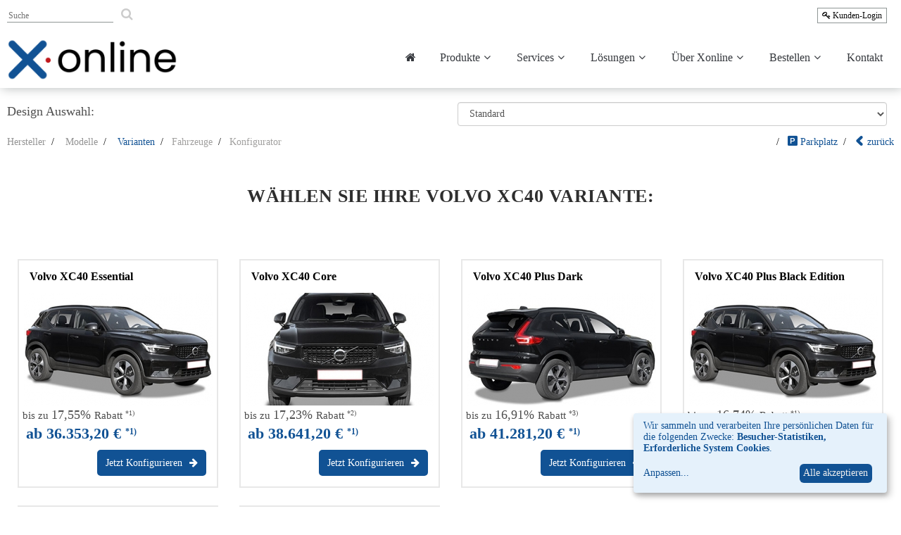

--- FILE ---
content_type: text/html; charset=UTF-8
request_url: https://www.agioflex.de/deutsche-bestellfahrzeuge/Volvo-XC40-Varianten/1
body_size: 4706
content:
<!DOCTYPE HTML>
<html lang="de-de" dir="ltr">
<head>
<meta http-equiv="Content-Type" content="text/html; charset=utf-8"/>
<meta name="language" content="de"/>
<title>Autos online verkaufen, Fahrzeugkonfigurator, Händlerwebsites - Xonline GmbH Aachen - Variante</title>
	<meta name="description" content="">
	<meta name="keywords" content="">
<link rel="shortcut icon" href="https://www.agioflex.de/favicon.ico"/>
	<meta name="msapplication-TileColor" content="#ffc40d">
	<meta name="theme-color" content="#ffffff">
<meta name="generator" content="WBCE CMS; https://wbce.org"/>
<meta http-equiv="imagetoolbar" content="no"/>
	<script>
var Lang = 'de';	</script>
	<script>
		var URL = WB_URL = 'https://www.agioflex.de';
		var LANGUAGE     = 'de';
		var PAGE_ID      = '22';
		var TEMPLATE_DIR = 'https://www.agioflex.de/templates/agioflexde';
		var SESSION_TIMEOUT = '7200';
	</script>
	<meta name="viewport" content="width=device-width, initial-scale=1, maximum-scale=1">
	<link rel="stylesheet" type="text/css" href="https://www.agioflex.de/templates/agioflexde/styles.css?1585925940" />
	<link rel="stylesheet" type="text/css" href="https://www.agioflex.de/templates/agioflexde/font-awesome.min.css?1574697120" />
	<link rel="stylesheet" type="text/css" href="https://www.agioflex.de/templates/agioflexde/css/db-herstellerlogos.css?1583865900" />
	<link rel="stylesheet" type="text/css" href="https://www.agioflex.de/templates/agioflexde/css/db-basis.css?1649682322" />
	<link rel="stylesheet" type="text/css" href="https://www.agioflex.de/templates/agioflexde/css/xol/bootstrap.css?1574170800" />
	<link rel="stylesheet" type="text/css" href="https://www.agioflex.de/templates/agioflexde/css/xol/iconfont.css?1574170800" />
	<script src="https://www.agioflex.de/include/jquery/jquery-min.js?1585912013"></script>
	<script src="https://www.agioflex.de/include/jquery/jquery-insert.js?1585912013"></script>
	<script src="https://www.agioflex.de/include/jquery/jquery-include.js?1585912013"></script>
	<script src="https://www.agioflex.de/include/jquery/jquery-migrate-min.js?1585912013"></script>
	<script src="https://www.agioflex.de/include/jquery/jquery_theme.js?1585912018"></script>
  	<link rel="stylesheet" href="https://www.agioflex.de/modules/news_img_anywhere/frontend.css?1565255066" type="text/css">
	<link rel="stylesheet" href="https://www.agioflex.de/modules/fontistosnippet/frontend.css?1558712328" type="text/css">
	<script src="https://www.agioflex.de/modules/news_img_anywhere/frontend.js?1565255066"></script>
	<script src="https://www.agioflex.de/modules/colorbox/frontend.js?1579606680"></script>
		<script type="text/javascript">
		function toggle(control){
			var elem = document.getElementById(control);
			if(elem.style.display == "none"){
				elem.style.display = "block";
			}else{
				elem.style.display = "none";
			}
		}
		</script>
<!-- Matomo -->
	<link rel="stylesheet" href="https://www.agioflex.de/var/custom.css?1605187030" type="text/css">
	<script src="https://www.agioflex.de/modules/klaro_consent_manager/klaro/languages/DE.js?1585091760"></script>
	<script src="https://www.agioflex.de/var/klaro_consent_manager/klaro_config.js?1605185238"></script>
	<script src="https://www.agioflex.de/modules/klaro_consent_manager/klaro/dist/klaro.js?1598617970"></script>

</head>
<body>
<a name="top"></a>
	<header id="main-header">
		<div class="wrap">
			<div class="grid">
				<div class="topline">
					<div class="unit half hide-on-mobiles">
						<form class="wbcesuche" name="search" action="https://www.agioflex.de/search/index.php" method="get">
							<input type="hidden" name="referrer" value="22" />
							<input type="text" name="string" class="search" placeholder="Suche" />
							<input type="submit" name="wb_search" value="&#xf002;" />
						</form>
					</div>
					<div class="unit half align-right hide-on-mobiles">
															<a class="kundenlogin" href="https://www.agioflex.de/de/kundenbereich.php">Kunden-Login</a>
											</div>
					<div class="clearfix"></div>
				</div>
			</div>
			<div class="grid">
				<div class="unit one-fifth">
											<a href="https://www.agioflex.de"><img src="https://www.agioflex.de/templates/agioflexde/img/logo.png" alt="" /></a>
									</div>
				<div class="unit four-fifths">
					<nav id="menu">
					  <label for="tm" id="toggle-menu">Navigation <span class="drop-icon"><span class="fa fa-fw fa-angle-down"></span></span></label>
					  <input type="checkbox" id="tm">
<!-- show_menu2 -->
  <ul class="main-menu cf pull-right">
    <li><a  href="https://www.agioflex.de" class="menu-first" target="_top"><span class="fa fa-fw fa-home"></span></a>    </li>
    <li><a  href="https://www.agioflex.de/de/produkte/fahrzeugverwaltung-carcalc.php" class="menu-expand" target="_top">Produkte<span class="drop-icon"><span class="fa fa-fw fa-angle-down"></span></span><label title="Toggle Drop-down" class="drop-icon" for="sm32"><span class="fa fa-fw fa-angle-down"></span></label></a>
     <input type="checkbox" id="sm32"><ul class="sub-menu">
        <li><a  href="https://www.agioflex.de/de/produkte/fahrzeugverwaltung-carcalc.php" class="menu-first" target="_top">Fahrzeugverwaltung CarCalc</a>        </li>
        <li><a  href="https://www.agioflex.de/de/produkte/fahrzeugvorlagen-von-jato.php" class="" target="_top">Fahrzeugvorlagen von JATO</a>        </li>
        <li><a  href="https://www.agioflex.de/de/produkte/fahrzeugkonfigurator.php" class="" target="_top">Fahrzeugkonfigurator</a>        </li>
        <li><a  href="https://www.agioflex.de/de/produkte/mehrmarkencenter-agioflex.php" class="menu-last" target="_top">Mehrmarkencenter AgioFlex</a>        </li>
     </ul>
    </li>
    <li><a  href="https://www.agioflex.de/de/services/webdesign-und-webentwicklung.php" class="menu-expand" target="_top">Services<span class="drop-icon"><span class="fa fa-fw fa-angle-down"></span></span><label title="Toggle Drop-down" class="drop-icon" for="sm28"><span class="fa fa-fw fa-angle-down"></span></label></a>
     <input type="checkbox" id="sm28"><ul class="sub-menu">
        <li><a  href="https://www.agioflex.de/de/services/webdesign-und-webentwicklung.php" class="menu-first" target="_top">Webdesign und Webentwicklung</a>        </li>
        <li><a  href="https://www.agioflex.de/de/services/suchmaschinenoptimierung.php" class="menu-last" target="_top">Suchmaschinenoptimierung</a>        </li>
     </ul>
    </li>
    <li><a  href="https://www.agioflex.de/de/loesungen/handel-mit-neu--und-gebrauchtfahrzeugen.php" class="menu-expand" target="_top">Lösungen<span class="drop-icon"><span class="fa fa-fw fa-angle-down"></span></span><label title="Toggle Drop-down" class="drop-icon" for="sm33"><span class="fa fa-fw fa-angle-down"></span></label></a>
     <input type="checkbox" id="sm33"><ul class="sub-menu">
        <li><a  href="https://www.agioflex.de/de/loesungen/handel-mit-neu--und-gebrauchtfahrzeugen.php" class="menu-first" target="_top">Handel mit Neu- und Gebrauchtfahrzeugen</a>        </li>
        <li><a  href="https://www.agioflex.de/de/loesungen/neufahrzeugverkauf-auf-provisionsbasis.php" class="" target="_top">Neufahrzeugverkauf auf Provisionsbasis</a>        </li>
        <li><a  href="https://www.agioflex.de/de/loesungen/handel-mit-eu-neufahrzugen.php" class="" target="_top">Handel mit EU-Neufahrzugen</a>        </li>
        <li><a  href="https://www.agioflex.de/de/loesungen/fahrzeugbestand-komfortabel-verwalten.php" class="" target="_top">Fahrzeugbestand komfortabel verwalten</a>        </li>
        <li><a  href="https://www.agioflex.de/de/loesungen/eigene-homepage-mit-konfigurator.php" class="menu-last" target="_top">Eigene Homepage mit Konfigurator</a>        </li>
     </ul>
    </li>
    <li><a  href="https://www.agioflex.de/de/ueber-xonline/unternehmen.php" class="menu-expand" target="_top">Über Xonline<span class="drop-icon"><span class="fa fa-fw fa-angle-down"></span></span><label title="Toggle Drop-down" class="drop-icon" for="sm38"><span class="fa fa-fw fa-angle-down"></span></label></a>
     <input type="checkbox" id="sm38"><ul class="sub-menu">
        <li><a  href="https://www.agioflex.de/de/ueber-xonline/unternehmen.php" class="menu-first menu-last" target="_top">Unternehmen</a>        </li>
     </ul>
    </li>
    <li><a  href="https://www.agioflex.de/de/bestellen/testzugang.php" class="menu-expand" target="_top">Bestellen<span class="drop-icon"><span class="fa fa-fw fa-angle-down"></span></span><label title="Toggle Drop-down" class="drop-icon" for="sm60"><span class="fa fa-fw fa-angle-down"></span></label></a>
     <input type="checkbox" id="sm60"><ul class="sub-menu">
        <li><a  href="https://www.agioflex.de/de/bestellen/testzugang.php" class="menu-first" target="_top">Testzugang</a>        </li>
        <li><a  href="https://www.agioflex.de/de/bestellen/bestellformular.php" class="menu-last" target="_top">Bestellformular</a>        </li>
     </ul>
    </li>
    <li><a  href="https://www.agioflex.de/de/kontakt.php" class="menu-last" target="_top">Kontakt</a>    </li>
 </ul>
					</nav>
				</div>
			</div>
		</div>
	</header>
	<div class="wrap">
				<div class="grid">
					<article class="unit whole">
				<div class="unit half">Design Auswahl:</div>					<div class="unit half"><select name="colorpick" id="colorpick" class="form-control">
					  <option value="defaultstyles" selected>Standard</option>
					  <option value="db-basis1">Silver Shadow / Blue</option>
					  <option value="db-basis2">Sunshine</option>
					  <option value="db-basis3">Simple</option>
					  <!--<option value="db-basis4">Dark</option>-->
				  </select></div>
								<!DOCTYPE div PUBLIC "-//W3C//DTD XHTML 1.0 Strict//EN" "http://www.w3.org/TR/xhtml1/DTD/xhtml1-strict.dtd">
<div xmlns="http://www.w3.org/1999/xhtml" class="cssload-container" style="display:none"><div class="cssload-whirlpool"></div></div><script xmlns="http://www.w3.org/1999/xhtml">
    jQuery(document).ready(function () {
    jQuery('a[data-spin="1"]').click(function(){
    jQuery(".cssload-container").show();
    });
    });
  </script><div xmlns="http://www.w3.org/1999/xhtml" id="Inhalt"><script type="text/javascript" src="https://agioflex2.xonline.net/JavascriptCore/Fahrzeugliste_JQ.js"></script>
<script type="text/javascript" src="https://agioflex2.xonline.net/JavascriptCore/lazyload/lazyload.min.js"></script>
<script>
  jQuery(document).ready(function () {
  jQuery("img.foto").lazyload();
  });
</script>
<ul class="breadcrumb"><li class="completed"><a href="../">
Hersteller</a></li><li class="completed"><a href="../Volvo">
Modelle</a></li><li class="active">
     Varianten
  </li><li>Fahrzeuge</li><li>Konfigurator</li><li class="parkplatz"><a href="../Volvo"><span class="ico_links"></span>
          zurück</a></li><li class="parkplatz"><a href="./?do=parkplatz"><span class="ico_parkplatz"></span>
          Parkplatz</a></li></ul><br class="Break" /><div class="Suche_modell_rahmen">
<!--Inhalt Links Liste-->
<!--Inhalt Links Liste Ende-->
<!-- inhalt_rechts -->
<div id="fahrzeugvarianten"><div><h1>
  Wählen Sie Ihre  
  Volvo XC40
  Variante:
  </h1><div><form action="./" name="Fahrzeugliste" method="get" id="Fahrzeugliste"><input type="hidden" name="But_Anker" value="1" /><div><div class="col-xs-12 col-md-6 text-right" style="padding-left: 0; padding-right: 0;"></div></div><div><br class="Break" />
<!--DBF_8402846: Volvo XC40 B3 Essential DCT-->
<div class="col-xs-12 col-sm-6 col-lg-3"><div class="modell_rahmen"><div class="modell_rahmen_innen"><div class="modell_rahmen_name"><a href="../Volvo-XC40-Essential-Variante/1" title="Volvo XC40 Essential Neuwagen Konfigurieren" class="Fzg_Detail_Link" data-spin="1"><div><span class="HerstellerModell">Volvo XC40</span> Essential</div></a></div><div class="modell_rahmen_bild"><a href="../Volvo-XC40-Essential-Variante/1" title="Volvo XC40 Essential Neuwagen Konfigurieren" data-spin="1"><div class="bildleer" style="width:268px; height:160px;"><img class="foto" src="https://pics.carcalc.de/Bildloader/?11/VOLVO/XC40/2026/5OD.JPG&amp;2&amp;268&amp;160&amp;jpg&amp;100" width="268" height="160" alt="Volvo XC40 B3 Essential DCT" /></div></a></div><div class="modell_rahmen_rabatt_var"><div class="Rabatt"><small>bis zu </small>17,55% <small> Rabatt      <sup style="font-size: 10px;" title="Privatkunde">
        *1)</sup></small></div></div><div class="modell_rahmen_preis"><div class="TopPreisblockab">ab 36.353,20 €     <sup style="font-size: 12px;" title="Privatkunde">
        *1)</sup></div></div><br class="Break" /><div class="modell_rahmen_weiter"><a href="../Volvo-XC40-Essential-Variante/1" title="Volvo XC40 Essential Neuwagen Konfigurieren" data-spin="1">
		Jetzt Konfigurieren
		</a></div><br class="Break" /></div></div></div>
<!--DBF_8296899: Volvo XC40 B3 Core DCT-->
<div class="col-xs-12 col-sm-6 col-lg-3"><div class="modell_rahmen"><div class="modell_rahmen_innen"><div class="modell_rahmen_name"><a href="../Volvo-XC40-Core-Variante/1" title="Volvo XC40 Core Neuwagen Konfigurieren" class="Fzg_Detail_Link" data-spin="1"><div><span class="HerstellerModell">Volvo XC40</span> Core</div></a></div><div class="modell_rahmen_bild"><a href="../Volvo-XC40-Core-Variante/1" title="Volvo XC40 Core Neuwagen Konfigurieren" data-spin="1"><div class="bildleer" style="width:268px; height:160px;"><img class="foto" src="https://pics.carcalc.de/Bildloader/?11/VOLVO/XC40/2026/5OD_0.JPG&amp;2&amp;268&amp;160&amp;jpg&amp;100" width="268" height="160" alt="Volvo XC40 B3 Core DCT" /></div></a></div><div class="modell_rahmen_rabatt_var"><div class="Rabatt"><small>bis zu </small>17,23% <small> Rabatt      <sup style="font-size: 10px;" title="Gewerbe">
        *2)</sup></small></div></div><div class="modell_rahmen_preis"><div class="TopPreisblockab">ab 38.641,20 €     <sup style="font-size: 12px;" title="Privatkunde">
        *1)</sup></div></div><br class="Break" /><div class="modell_rahmen_weiter"><a href="../Volvo-XC40-Core-Variante/1" title="Volvo XC40 Core Neuwagen Konfigurieren" data-spin="1">
		Jetzt Konfigurieren
		</a></div><br class="Break" /></div></div></div>
<!--DBF_8296902: Volvo XC40 B3 Plus Dark DCT-->
<div class="col-xs-12 col-sm-6 col-lg-3"><div class="modell_rahmen"><div class="modell_rahmen_innen"><div class="modell_rahmen_name"><a href="../Volvo-XC40-Plus-Dark-Variante/1" title="Volvo XC40 Plus Dark Neuwagen Konfigurieren" class="Fzg_Detail_Link" data-spin="1"><div><span class="HerstellerModell">Volvo XC40</span> Plus Dark</div></a></div><div class="modell_rahmen_bild"><a href="../Volvo-XC40-Plus-Dark-Variante/1" title="Volvo XC40 Plus Dark Neuwagen Konfigurieren" data-spin="1"><div class="bildleer" style="width:268px; height:160px;"><img class="foto" src="https://pics.carcalc.de/Bildloader/?11/VOLVO/XC40/2026/5OD_135.JPG&amp;2&amp;268&amp;160&amp;jpg&amp;100" width="268" height="160" alt="Volvo XC40 B3 Plus Dark DCT" /></div></a></div><div class="modell_rahmen_rabatt_var"><div class="Rabatt"><small>bis zu </small>16,91% <small> Rabatt      <sup style="font-size: 10px;" title="Schwerbehinderung">
        *3)</sup></small></div></div><div class="modell_rahmen_preis"><div class="TopPreisblockab">ab 41.281,20 €     <sup style="font-size: 12px;" title="Privatkunde">
        *1)</sup></div></div><br class="Break" /><div class="modell_rahmen_weiter"><a href="../Volvo-XC40-Plus-Dark-Variante/1" title="Volvo XC40 Plus Dark Neuwagen Konfigurieren" data-spin="1">
		Jetzt Konfigurieren
		</a></div><br class="Break" /></div></div></div>
<!--DBF_8410656: Volvo XC40 B4 Plus Black Edition DCT-->
<div class="col-xs-12 col-sm-6 col-lg-3"><div class="modell_rahmen"><div class="modell_rahmen_innen"><div class="modell_rahmen_name"><a href="../Volvo-XC40-Plus-Black-Edition-Variante/1" title="Volvo XC40 Plus Black Edition Neuwagen Konfigurieren" class="Fzg_Detail_Link" data-spin="1"><div><span class="HerstellerModell">Volvo XC40</span> Plus Black Edition</div></a></div><div class="modell_rahmen_bild"><a href="../Volvo-XC40-Plus-Black-Edition-Variante/1" title="Volvo XC40 Plus Black Edition Neuwagen Konfigurieren" data-spin="1"><div class="bildleer" style="width:268px; height:160px;"><img class="foto" src="https://pics.carcalc.de/Bildloader/?11/VOLVO/XC40/2026/5OD.JPG&amp;2&amp;268&amp;160&amp;jpg&amp;100" width="268" height="160" alt="Volvo XC40 B4 Plus Black Edition DCT" /></div></a></div><div class="modell_rahmen_rabatt_var"><div class="Rabatt"><small>bis zu </small>16,74% <small> Rabatt      <sup style="font-size: 10px;" title="Privatkunde">
        *1)</sup></small></div></div><div class="modell_rahmen_preis"><div class="TopPreisblockab">ab 42.777,20 €     <sup style="font-size: 12px;" title="Privatkunde">
        *1)</sup></div></div><br class="Break" /><div class="modell_rahmen_weiter"><a href="../Volvo-XC40-Plus-Black-Edition-Variante/1" title="Volvo XC40 Plus Black Edition Neuwagen Konfigurieren" data-spin="1">
		Jetzt Konfigurieren
		</a></div><br class="Break" /></div></div></div>
<!--DBF_8410658: Volvo XC40 B3 Ultra Black Edition DCT-->
<div class="col-xs-12 col-sm-6 col-lg-3"><div class="modell_rahmen"><div class="modell_rahmen_innen"><div class="modell_rahmen_name"><a href="../Volvo-XC40-Ultra-Black-Edition-Variante/1" title="Volvo XC40 Ultra Black Edition Neuwagen Konfigurieren" class="Fzg_Detail_Link" data-spin="1"><div><span class="HerstellerModell">Volvo XC40</span> Ultra Black Edition</div></a></div><div class="modell_rahmen_bild"><a href="../Volvo-XC40-Ultra-Black-Edition-Variante/1" title="Volvo XC40 Ultra Black Edition Neuwagen Konfigurieren" data-spin="1"><div class="bildleer" style="width:268px; height:160px;"><img class="foto" src="https://pics.carcalc.de/Bildloader/?11/VOLVO/XC40/2026/5OD.JPG&amp;2&amp;60&amp;39&amp;jpg&amp;40" width="268" height="160" alt="Volvo XC40 B3 Ultra Black Edition DCT" data-src="https://pics.carcalc.de/Bildloader/?11/VOLVO/XC40/2026/5OD.JPG&amp;2&amp;268&amp;160&amp;jpg&amp;100" /></div></a></div><div class="modell_rahmen_rabatt_var"><div class="Rabatt"><small>bis zu </small>16,49% <small> Rabatt      <sup style="font-size: 10px;" title="Privatkunde">
        *1)</sup></small></div></div><div class="modell_rahmen_preis"><div class="TopPreisblockab">ab 45.241,20 €     <sup style="font-size: 12px;" title="Privatkunde">
        *1)</sup></div></div><br class="Break" /><div class="modell_rahmen_weiter"><a href="../Volvo-XC40-Ultra-Black-Edition-Variante/1" title="Volvo XC40 Ultra Black Edition Neuwagen Konfigurieren" data-spin="1">
		Jetzt Konfigurieren
		</a></div><br class="Break" /></div></div></div>
<!--DBF_8296911: Volvo XC40 B4 Ultra Dark DCT-->
<div class="col-xs-12 col-sm-6 col-lg-3"><div class="modell_rahmen"><div class="modell_rahmen_innen"><div class="modell_rahmen_name"><a href="../Volvo-XC40-Ultra-Dark-Variante/1" title="Volvo XC40 Ultra Dark Neuwagen Konfigurieren" class="Fzg_Detail_Link" data-spin="1"><div><span class="HerstellerModell">Volvo XC40</span> Ultra Dark</div></a></div><div class="modell_rahmen_bild"><a href="../Volvo-XC40-Ultra-Dark-Variante/1" title="Volvo XC40 Ultra Dark Neuwagen Konfigurieren" data-spin="1"><div class="bildleer" style="width:268px; height:160px;"><img class="foto" src="https://pics.carcalc.de/Bildloader/?11/VOLVO/XC40/2026/5OD.JPG&amp;2&amp;60&amp;39&amp;jpg&amp;40" width="268" height="160" alt="Volvo XC40 B4 Ultra Dark DCT" data-src="https://pics.carcalc.de/Bildloader/?11/VOLVO/XC40/2026/5OD.JPG&amp;2&amp;268&amp;160&amp;jpg&amp;100" /></div></a></div><div class="modell_rahmen_rabatt_var"><div class="Rabatt"><small>bis zu </small>16,64% <small> Rabatt      <sup style="font-size: 10px;" title="Privatkunde">
        *1)</sup></small></div></div><div class="modell_rahmen_preis"><div class="TopPreisblockab">ab 43.745,20 €     <sup style="font-size: 12px;" title="Privatkunde">
        *1)</sup></div></div><br class="Break" /><div class="modell_rahmen_weiter"><a href="../Volvo-XC40-Ultra-Dark-Variante/1" title="Volvo XC40 Ultra Dark Neuwagen Konfigurieren" data-spin="1">
		Jetzt Konfigurieren
		</a></div><br class="Break" /></div></div></div></div><br class="Break" /></form></div><div class="inhalt_block_ende"></div><br class="Break" /><small></small><div class="Rate">*1) bei Privatkunde, *2) bei Gewerbe, *3) bei Schwerbehinderung<br /><br class="Break" /></div></div><div class="XNEWS"></div></div>
<!--// inhalt_rechts //-->
</div><br class="Break" /></div>
			</article>
				</div>
			</div>
	<footer>
		<div class="wrap">
			<div class="grid">
				<section class="unit whole">
									<div class="unit one-quarter hide-on-mobiles">
						<img src="https://www.agioflex.de/templates/agioflexde/img/logo.png" alt="" width="80%"/> <br/>
						Autos online verkaufen
					</div>
					<div class="unit one-quarter footerlinks">
						<b>Support</b><br/>
						<a href="https://online-support-dienst.de/" target="new">Supportbereich</a><br/>
						<a href="https://carcalc.de/Editor/" target="new">CarCalc Editor Login</a>
					</div>
					<div class="unit one-quarter footerlinks">
						<b>Demo Konfiguratoren</b><br/>
						<a href="https://www.agioflex.de/de/deutsche-bestellfahrzeuge.php">Neuwagen</a> <br/>
						<a href="https://www.agioflex.de/de/eu-neuwagen.php">EU-Neuwagen</a><br/>
						<a href="https://www.agioflex.de/deutsche-neuwagen/hersteller/">Mehrmarkencenter</a>
					</div>
					<div class="unit one-quarter footerlinks">
						<b class="hide-on-mobiles">Unternehmen</b><br/>
						<a href="https://www.agioflex.de/de/impressum.php">Impressum</a> <br/>
						<a href="https://www.agioflex.de/de/datenschutz.php">Datenschutzerkl&#228;rung</a> <br/>
						<a href="https://www.agioflex.de/de/ueber-xonline/agb.php">AGB</a> <br/>
					</div>
										<div class="break">&nbsp;</div>
					<div class="unit half">
						&copy; 2026 Xonline GmbH
					</div>
					<div class="unit half align-right">
					<a href="javascript:void(0)" onClick="return klaro.show(klaroConfig)">Cookie-Einstellungen ändern</a> |
						<a href="https://www.agioflex.de/de/sitemap.php"><span class="fa fa-sitemap fa-fw" aria-hidden="true"></span>Sitemap</a> | <a href="#top"><span class="fa fa-chevron-circle-up fa-fw" aria-hidden="true"></span>Anfang</a>
					</div>
									</section>
			</div>
		</div>
	</footer>
		<script type="text/javascript" src="https://www.agioflex.de/templates/agioflexde/js/jquery.sticky.js?1465430400"></script>
	<script type="text/javascript" src="https://www.agioflex.de/templates/agioflexde/js/doubletaptogo.min.js?1550620800"></script>
	<script type="text/javascript">
	if (window.innerWidth >=960) {
	$(window).load(function(){
			$( '#main-header').sticky({ topSpacing: 0 });
		    });
		}
		$( '#menu li:has(ul)' ).doubleTapToGo();
	</script>
		<script src="https://www.agioflex.de/templates/agioflexde/js/styleSwitcher.js?1580291880"></script>
    <script src="https://www.agioflex.de/templates/agioflexde/js/custom.js?1539475200"></script>
<!-- START OF Klaro Code Snippets  -->
<script type="text/plain" data-type="application/javascript" data-name="matomo">
   var _paq = window._paq = window._paq || [];
  /* tracker methods like "setCustomDimension" should be called before "trackPageView" */
  _paq.push(["setCookieDomain", "*.agioflex.de"]);
  _paq.push(['trackPageView']);
  _paq.push(['enableLinkTracking']);
  (function() {
    var u="//report.xonline.net/";
    _paq.push(['setTrackerUrl', u+'matomo.php']);
    _paq.push(['setSiteId', '5']);
    var d=document, g=d.createElement('script'), s=d.getElementsByTagName('script')[0];
    g.type='text/javascript'; g.async=true; g.src=u+'matomo.js'; s.parentNode.insertBefore(g,s);
  })();
</script>
<!-- End Matomo Code -->
<!-- END OF Klaro Code Snippets  -->

</body>
</html>
 

--- FILE ---
content_type: text/css
request_url: https://www.agioflex.de/templates/agioflexde/styles.css?1585925940
body_size: 4579
content:
/*
 * Gridism
 * A simple, responsive, and handy CSS grid by @cobyism
 * https://github.com/cobyism/gridism
 Copyright (c) 2013 Coby Chapple.
Permission is hereby granted, free of charge, to any person obtaining a copy
of this software and associated documentation files (the 'Software'), to deal
in the Software without restriction, including without limitation the rights
to use, copy, modify, merge, publish, distribute, sublicense, and/or sell
copies of the Software, and to permit persons to whom the Software is
furnished to do so, subject to the following conditions:
The above copyright notice and this permission notice shall be included in all
copies or substantial portions of the Software.
THE SOFTWARE IS PROVIDED 'AS IS', WITHOUT WARRANTY OF ANY KIND, EXPRESS OR
IMPLIED, INCLUDING BUT NOT LIMITED TO THE WARRANTIES OF MERCHANTABILITY,
FITNESS FOR A PARTICULAR PURPOSE AND NONINFRINGEMENT. IN NO EVENT SHALL THE
AUTHORS OR COPYRIGHT HOLDERS BE LIABLE FOR ANY CLAIM, DAMAGES OR OTHER
LIABILITY, WHETHER IN AN ACTION OF CONTRACT, TORT OR OTHERWISE, ARISING FROM,
OUT OF OR IN CONNECTION WITH THE SOFTWARE OR THE USE OR OTHER DEALINGS IN THE
SOFTWARE.
 */
/* Preserve some sanity */
.grid,
.unit {
  -webkit-box-sizing: border-box;
  -moz-box-sizing: border-box;
  box-sizing: border-box;
}
/* Set up some rules to govern the grid */
.grid {
  display: block;
  clear: both;
}
.grid .unit {
  float: left;
  width: 100%;
  padding: 10px;
}
/* This ensures the outer gutters are equal to the (doubled) inner gutters. */
.grid .unit:first-child { padding-left: 0px; }
.grid .unit:last-child { padding-right: 0px; }
/* Nested grids already have padding though, so let’s nuke it */
.unit .unit:first-child { padding-left: 0; }
.unit .unit:last-child { padding-right: 0; }
.unit .grid:first-child > .unit { padding-top: 0; }
.unit .grid:last-child > .unit { padding-bottom: 0; }
/* Let people nuke the gutters/padding completely in a couple of ways */
.no-gutters .unit,
.unit.no-gutters {
  padding: 0 !important;
}
/* Wrapping at a maximum width is optional */
.wrap .grid,
.grid.wrap {
  max-width: 1260px;
  margin: 0 auto;
}
/* Width classes also have shorthand versions numbered as fractions
 * For example: for a grid unit 1/3 (one third) of the parent width,
 * simply apply class="w-1-3" to the element. */
.grid .whole,          .grid .w-1-1 { width: 100%; }
.grid .half,           .grid .w-1-2 { width: 50%; }
.grid .one-third,      .grid .w-1-3 { width: 33.3332%; }
.grid .two-thirds,     .grid .w-2-3 { width: 66.6665%; }
.grid .one-quarter,    .grid .w-1-4 { width: 25%; }
.grid .three-quarters, .grid .w-3-4 { width: 75%; }
.grid .one-fifth,      .grid .w-1-5 { width: 20%; }
.grid .two-fifths,     .grid .w-2-5 { width: 40%; }
.grid .three-fifths,   .grid .w-3-5 { width: 60%; }
.grid .four-fifths,    .grid .w-4-5 { width: 80%; }
.grid .golden-small,   .grid .w-g-s { width: 38.2716%; } /* Golden section: smaller piece */
.grid .golden-large,   .grid .w-g-l { width: 61.7283%; } /* Golden section: larger piece */
/* Clearfix after every .grid */
.grid {
  *zoom: 1;
}
.grid:before, .grid:after {
  display: table;
  content: "";
  line-height: 0;
}
.grid:after {
  clear: both;
}
/* Utility classes */
.align-center { text-align: center; }
.align-left   { text-align: left; }
.align-right  { text-align: right; }
.pull-left    { float: left; }
.pull-right   { float: right; }
/* Responsive Stuff */
@media screen and (max-width: 800px) {
  /* Stack anything that isn’t full-width on smaller screens */
  .grid .unit {
    width: 100% !important;
    padding-left: 20px;
    padding-right: 20px;
  }
  .unit .grid .unit {
    padding-left: 0px;
    padding-right: 0px;
  }
  /* Sometimes, you just want to be different on small screens */
  .center-on-mobiles {
    text-align: center !important;
  }
  .hide-on-mobiles {
    display: none !important;
  }
  .pull-right {
	  width:100%;
  }
}
/* Expand the wrap a bit further on larger screens */
@media screen and (min-width: 1180px) {
  .wider .grid {
    max-width: 1180px;
    margin: 0 auto;
  }
}
/* ------------------- End Gridism ----------------------------- */
@import url('https://fonts.googleapis.com/css?family=Montserrat&display=swap');
@import url('https://fonts.googleapis.com/css?family=Lato&display=swap');
html {
		overflow-y:scroll;
	}
body {
	margin:0;
	padding:0;		
	font-family: 'Lato', 'Montserrat', 'Sinkin Sans';	
	color:#4e4e4e;		
	font-size:1.1em;
}
.grid {
}
header {
	box-shadow: 2px 0 15px #b5b9b9;
	z-index:10;
	background-color:#fff;
}
header:after {
	clear:both;
}
article {
	line-height:1.5em;
}
h1, h2, h3, h4, h5, dt, th {
	font-weight:900;
	color: #2e2e2e;
}
h1,
h2{
	text-align: center;
	font-size: 1.5em;
	text-transform: uppercase;
	letter-spacing: 0.5px;
	margin: 4% 0 4% 0;
	}
hr {
	border:0;
	border-bottom: 1px solid #8f9695;
}
.topline {
}
.wbcesuche {
	margin:0;
	padding:0;
}
.wbcesuche .search {
	border:0;
	border-bottom:1px solid #8f9695;
	font-family:'Lato';
	font-size:12px;
}
.wbcesuche input[type="submit"] {
	font-family:FontAwesome;
	border:0;
	background-color:transparent;
	color:#ccc;
}
.wbcesuche input[type="submit"]:hover {
	color:#8f9695;
}
.kundenlogin:link, .kundenlogin:visited {
	border:1px solid #8f9695;
	padding:0.25em 0.5em;
	font-size:12px;
}
.kundenlogin:hover, .kundenlogin:visited:hover {
	background-color:#0E5294;
	color:#fff;
	text-decoration:none;
}
.kundenlogin:before {
	font-family:FontAwesome;
	content:'\f084\00a0';
}
.line-bot {
	display: inline-block;
	width: 8%;
	height: 2px;
	border-radius: 30px;
	margin: 0% 46% 3% 46%;
	background: #0E5294;	
	}
.subnav {
	margin:1em 0;
}	
.subnav a:link, .subnav a:visited {
	display:block;
	text-align:center;	
	background-color:#e8e8e8;
	color:#36393E;
	padding:0.5em;
	text-decoration:none;
}
.subnav a:hover, .subnav a:visited:hover {
	background-color:#0E5294;
	color:#fff !important;
}
.hpteaser {
	border:2px solid #e8e8e8;
	margin:0.5em;
	padding:0.5em;
	text-align:center;
}
.hpteaser:hover {
	background-color:#e8e8e8;
}
.hpteaser a:hover, .hpteaser a:visited:hover {
	text-decoration:none;
	color:#0E5294;
}
.prodicon {	
	font-size:30px;
	margin-top:-30px;
}
img {
	max-width:100%;
	height:auto;
}
p {
	margin-top:0;
}
input[type="button"],
input[type="reset"],
input[type="submit"] {
	border:1px solid #0E5294;		
	background-color: #0E5294;	
	color:# ffffff;	
	font-size:1em;
}
img.picfull {width:100%; height:auto;}
img.pic2left {float:left; max-width:49%; margin: 3px 1% 2px 0; height:auto;}
img.pic2right {float:right; max-width:49%; margin: 3px 0 2px 0.5%; height:auto;}
img.pic3left {float:left; max-width:32%; margin: 3px 1.5% 2px 0; height:auto;}
img.pic3right {float:right; max-width:32%; margin: 3px 0 2px 0.3%; height:auto;}
img.pic4left {float:left; max-width:24%; margin: 3px 1% 2px 0; height:auto;}
img.pic4right {float:right; max-width:24%; margin: 3px 0 2px 0.5%; height:auto;}
.fuss-hotline{
	color: #C0191D;
	padding:1em;
	font-size: 200%;	
	text-align: right;
	}
.fuss-hotline::before {
    content: "\f098";
    font-family:FontAwesome;
    display: inline-block;
    width: 1.3em;
}
.footerlinks a:before {
    content: "\f138";
    font-family:FontAwesome;
    display: inline-block;
    width: 1.3em;
}
footer {
	background-color:#ffffff;
	color:#4e4e4e;
	padding:2em;
	font-size:85%;		
	line-height: 160%;
	box-shadow: 2px 0 15px #b5b9b9;
}
footer a:link, footer a:visited {
	color:#0E5294;
	text-decoration:underline;
}
footer .break {border-bottom: 2px solid #e8e8e8;}
.fuss-copy{text-align: center;}
.fuss-add,
.fuss-mail,
.fuss-tele{
	text-align: center;
	}
.fuss-add span::before,
.fuss-mail span::before,
.fuss-tele span::before {
	content: "\f098";
	font-family:FontAwesome;
	display: inline-block;
	display: block;
	font-size:285%;	
	text-align: center;
	line-height: 200%;
	}
.fuss-add span::before{content: "\f041";}
.fuss-mail span::before{content: "\f0e0";}
.logo {
	padding:1em 0;
}
a:link { color:#0a0a0a;	}
a:visited {	color:#51565c;}
a:hover, a:active {color:#c93c20}
.liste-features, .liste-vorteile {
	padding: 3em;
	margin-bottom:2em;
	border: 2px solid #e8e8e8;
}
.liste-features:hover, .liste-vorteile:hover {
	color: #ffffff;
	background-color:#0E5294;	
	border: 2px solid #0E5294;
	transition: .33s;
}
.liste-vorteile { 	
}
.liste-features ul, .liste-vorteile ul, .langeliste ul {
  list-style: none;
  padding: 0;
}
.liste-features li, .liste-vorteile li, .langeliste li {
  padding-left: 1.3em;
}
.liste-features li:before,
.liste-vorteile li:before,
.langeliste li:before {
  content: "\f138"; 
  font-family: FontAwesome;
  display: inline-block;
  margin-left: -1.3em; 
  width: 1.3em; 
}
.liste-vorteile li:before {
  content: "\f00c"; 
}
a.bigbutton:link, a.bigbutton:visited {	
	font-weight:900;
	font-size:110%;
	display:inline-block;	
	padding: 1em 1em;
	text-align:center;
	width:20em;
	max-width:100%;
}
a.bigbutton.preis:link, a.bigbutton.preis:visited {
	background-color:#0E5294;	
	color:#fff;
}
a.bigbutton.preis:hover, a.bigbutton.preis:visited:hover {
	background-color:#C0191D;
}
a.bigbutton.demo:link, a.bigbutton.demo:visited {
	margin:2em auto;
	background-color:#C0191D;
	color:#fff;
}
a.bigbutton.demo:hover, a.bigbutton.demo:visited:hover {
	background-color:#C0191D;
}
.zweispaltig {
	font-size:75%;
	text-align:justify;
	hyphens:auto;
	column-gap:4em;
	column-count:2;
}
.break{
	clear:both;
}
.preisinfo {
	border:2px solid #e8e8e8;
	padding:1em;
	margin:1em;
}
.preisinfo-a {
	margin:-3em 1em 1em 1em;
	padding:0.5em;
	background-color:#0e5294;
	color:#fff;
	text-align:center;
	font-size:85%;
}
.prodinfo {
	font-size:85%;
	line-height:1.5em;
	margin-bottom:2em;
}
.preisinfo .preis strong{font-size: 2em; color: #C0191D;}
.preisinfo .einrichtung{font-size: 0.9em; padding-top:0.75em;}
/*
.preisinfo{
	float: left;	
	}
.preisinfo-a{
	margin: 1em;
	padding: 1.3em;
	border: 2px solid #e8e8e8;
	min-height: 280px !important;
	}
.preisinfo .unit{margin: 0em !important; padding: 0px !important;}
.preisinfo .whole {	
	font-size:80%;
	}
.preisinfo .whole strong{
	font-size: 100% !important;
	display: block;
	margin: -3em 0px 0px 0px;
	color: #ffffff;
	padding: 0.8em 0.8em 0em 0.8em;
	background-color: #0E5294;
	text-align: center;
	min-height: 70px !important;
	}
.preisinfo .preis {
	margin: 1em 1.5em 0.2em 0em !important;
	}
.preisinfo .preis strong{font-size: 2em; color: #C0191D;}
.preisinfo .preis einrichtung{font-size: 1em;}
.preisinfo:nth-child(even) {
	Xbackground-color:#eee;
}
*/
.minihero-text a.button {
	color: #fff;
	background-color: transparent !important;
	border: 2px solid #fff!important;
	font-family: 'Lato' !important;
	font-weight: bold;
	border-radius: 0px !important;
	font-size: 0.8em;
	text-shadow: 1px 1px 1px #000 !important;
	}
.minihero-text a.button:hover {
	color: #ffffff;
	background-color:#C0191D !important;	
	border: 2px solid #C0191D !important;
	transition: .33s;
	}
.fussnote {
	font-size:75%;
	margin-top:2em;
}
.langeliste {
	font-size:70%;
	max-height:200px;
	background-color:#eee;
	border:1px solid #666;
	overflow-y:scroll;
	padding:1em;		
}
.langeliste ul {
	margin:0;
	padding:0;
}
.langeliste li:nth-child(even) {
	background-color:#fff;
}
.langeliste li:before {
  content: "\f046"; 
}
.nlfrmblock_wrapper {
	margin-top:7em;
}
#tnl_submit_btn {
	color:#fff;
}
@media screen and (max-width:600px) {
	.zweispaltig {
		column-count:1;
		column-gap:0;
	}
	.subnav div:first-child{		
		padding-left:20px !important;
	}
}
/* ------------------------------- nav ----------------------------------------
https://forum.wbce.org/viewtopic.php?id=2433  */
#menu a {
	text-decoration:none;
}
#menu ul {
  margin: 0;
  padding: 0;
}
#menu .main-menu {
  display: none;
}
#tm:checked + .main-menu {
  display: block;
}
#menu input[type="checkbox"], 
#menu ul span.drop-icon {
  display: none;
}
/*#menu li, 
#toggle-menu, 
#menu .sub-menu {
  border-style: solid;
  border-color: rgba(0, 0, 0, .05);
}*/
#menu li, 
#toggle-menu {
  font-size:90%;
}
#menu .sub-menu a{
  font-size:95%;}
#menu .sub-menu {
  background-color: #fff;
  border-top: 2px solid #0E5294 !important;
-webkit-box-shadow: 0px 5px 5px 0px rgba(48,48,48,1);
-moz-box-shadow: 0px 5px 5px 0px rgba(48,48,48,1);
box-shadow: 0px 5px 5px 0px rgba(48,48,48,1);
}
#menu .sub-menu li:last-child {
  border-width: 0;
}
#menu li, 
#toggle-menu, 
#menu a {
  position: relative;
  display: block;
  color: #36393E;  
}
a.menu-current:link, a.menu-current:visited {
	color:#0E5294 !important;
	font-weight: bold;
}
#menu {
  background-color: #fff;
  padding-top:5px;
}
#toggle-menu {
  background: #fff;
}
#toggle-menu, 
#menu a {
  padding: 1em 1em 1em 1em;
}
#menu ul.submenu li a {
}
#menu a {
  transition: all .125s ease-in-out;
  -webkit-transition: all .125s ease-in-out;
}
#menu a:hover {
  background-color: #ededed;
  color: #0a0a0a;
}
#menu .sub-menu {
  display: none;
}
#menu input[type="checkbox"]:checked + .sub-menu {
  display: block;
}
#menu .sub-menu a:hover {
  color: #0a0a0a;
}
#toggle-menu .drop-icon, 
#menu li label.drop-icon {
  position: absolute;
  right: 0;
  top: 0;
}
#menu label.drop-icon, #toggle-menu span.drop-icon {
  padding: 1em;
  font-size: 1em;
  text-align: center;
  background-color: rgba(0, 0, 0, .125);
  text-shadow: 0 0 0 transparent;
  color: rgba(255, 255, 255, .75);
}
/**
 * CLEAR FLOATS
 * Reference: http://w3bits.com/clearfix
 */
.cf:after {
  content: "";
  display: table;
  clear: both;
}
@media only screen and (min-width: 1024px) {
  #menu .main-menu {
    display: block;
  }
  #toggle-menu, 
  #menu label.drop-icon {
    display: none;
  }
  #menu ul span.drop-icon {
    display: inline-block;
  }
  #menu li {
    float: left;
    border-width: 0 ;
  }
  #menu .sub-menu li {
    float: none;
  }
  #menu .sub-menu {
    border-width: 0;
    margin: 0;
    position: absolute;
    top: 100%;
    left: 0;
    width: 20em;
    z-index: 3000;
  }
  #menu .sub-menu, 
  #menu input[type="checkbox"]:checked + .sub-menu {
    display: none;
  }
  #menu .sub-menu li {
    border-width: 0 0 1px;
  }
  #menu .sub-menu .sub-menu {
    top: 0;
    left: 100%;
  }
 #menu .sub-menu .drop-icon {
    position: absolute;
    top: 0;
    right: 0;
    padding: 1em;
  }
  #menu li:hover > input[type="checkbox"] + .sub-menu {
    display: block;
  }
  .spacer {
	  height:1.4em;
  }
}	
.ziehharmonika h3 {
	background: transparent !important;
	color: #0E5294 !important;
	text-align: left;
	padding: 5px;
	padding-right: 5px;
	cursor: pointer;
	margin-top: 0;
	margin-bottom: 9px;
	padding-right: 40px;
	transition: 0.25s all;
	position: relative;
	font-size: 1.3em !important;
	padding: 1em !important;
	margin-bottom: 1em !important;
	border: 2px solid #e8e8e8;
	}
.ziehharmonika h3.active {
	color: #ffffff !important;
	margin-bottom: 1em !important;
	background: #0E5294 !important;
	border: 2px solid #0E5294;
	}
.ziehharmonika .active .arrowDown {
    border-color: #0E5294 transparent transparent transparent !important;
}
.ziehharmonika > div {
	padding: 1em !important;
	border: 2px solid #e8e8e8 !important;
	border-radius: 0px !important;
	margin-bottom: 2em !important;
}
.tsrs_button {
	display:block;
	width:10em;	 
	clear:both;
	font-weight:bold;
	border: 2px solid #000;
	color:#000;
	background-color:#fff;
	text-align:center;
	margin:0 auto;
	padding:0.5em;
	overflow-wrap: none;
	word-wrap: none;
	word-break: none;
 }
.border .tsrs_block .tsrs_block_inner {
    	border: 2px solid #e8e8e8 !important;
	border-radius: 0px !important;
	padding: 0em 0 1em 0 !important;
	box-shadow: 0 0 6px 3px rgba(174, 174, 174, 0.05) !important;
	hyphens:none;
}
.border .tsrs_block .tsrs_block_inner:hover {
	color: #ffffff !important;
	background: #0E5294 !important;
    	border: 0px solid #0E5294 !important;
	border-radius: 0px !important;
	padding: 0em 0 1em 0!important;
	box-shadow: 0 0 6px 3px rgba(174, 174, 174, 0.05) !important;
}
.border .tsrs_block .tsrs_block_inner:hover h3{
	color: #ffffff !important;
}
.tsrs_block h3 {
	text-align: center;
	color: #0E5294 !important;
	padding: 1em 1em 0em 1em !important;
}
.tsrs_block .tsrs_text {
	text-align: center;
	padding: 1em 1em 1em 1em !important;
}
.grid:nth-of-type(2n) {
    background: #ffffff !important;
}
.mpform_field_textfield, .mpform_field_email, .mpform_field_textarea, .mpform_field_email_subj {
	border: 2px solid #e8e8e8 !important;
	padding: 3px;
}
.mpform_field_textfield:hover, .mpform_field_email:hover, .mpform_field_textarea:hover, .mpform_field_email_subj:hover,
.mpform_field_textfield:focus, .mpform_field_email:focus, .mpform_field_textarea:focus, .mpform_field_email_subj:focus {
	border: 2px solid #0E5294 !important;
	padding: 3px;
}


--- FILE ---
content_type: text/css
request_url: https://www.agioflex.de/templates/agioflexde/css/db-herstellerlogos.css?1583865900
body_size: 444
content:

/******************************************************************************/
/*  HERSTELLERLOGOS GROSS 130X60                                              */
/******************************************************************************/


#herstellerlogos_gross a{
	display: block;
	margin: 4%;
	padding: 0px 0px 10px 0px;
	text-decoration: none;	
	text-align: center;
	font-size: 12px;
	border: 2px solid #e8e8e8;
        }

#herstellerlogos_gross a:hover{
	border: 2px solid #0E5294;
        }
        
.logos-svg{
	height: 100px;
        padding: 10px 10px 5px 10px;
	}

#detail_inhalt_oben .logos-svg{
	height: 70px;
        padding: 15% 20px 0px 0px;
	}

#herstellerlogos .logos-svg{
	height: 45px;
        padding: 5px 5px 5px 5px;
	}
	
@media only screen and (max-width: 650px) {
	#detail_inhalt_oben .logos-svg{
		display: none;
        }
}
	
.logos-svg img{
	max-height: 95%;
	filter: grayscale(100%) brightness(110%);
	opacity: 0.8;
   	filter:Alpha(Opacity=80);
	}
.logos-svg.audi img{max-height: 80%; margin-top: 8%;}
.logos-svg.fiat img{max-height: 90%; margin-top: 2%;}
.logos-svg.ford img{margin-top: 6%;}
.logos-svg.lexus img,
.logos-svg.ssangyong img,
.logos-svg.toyota img,
.logos-svg.volvo img{margin-top: 18%;}

.logos-svg:hover img{
	opacity: 1.0;
   	filter:Alpha(Opacity=100);
	-webkit-filter: none;
	filter: none;
	-webkit-filter: opacity(1.0);
    	filter: opacity(1.0);
	transition: color 0.20s linear 0s;
	-o-transition: color 0.20s linear 0s;
	-ms-transition: color 0.20s linear 0s;
	-moz-transition: color 0.20s linear 0s;
	-webkit-transition: color 0.20s linear 0s;
	}



#herstellerlogos a{
	color: #000000;
	display: block;
	margin: 4%;
	padding: 0px 0px 10px 0px;
	text-decoration: none;	
	text-align: center;
	font-size: 11px;
	border: #E1E1E1 1px solid;	
	background-color: #ffffff;
        }



--- FILE ---
content_type: text/css
request_url: https://www.agioflex.de/templates/agioflexde/css/db-basis.css?1649682322
body_size: 21241
content:

#treffer-rahmen{
        font-weight: bold;
        float: right;
        color: #ffffff;
        background-color: #e00000;
        padding: 9px 20px 9px 20px;
        font-size: 20px;
        line-height: 120%;
        }

#treffer-rahmen #Treffer_text {
        font-size: 20px;
	}


.Suche fieldset {
        border: none;
        padding: 0px 10px 0px 0px;
        margin: 0px 0px 10px 0px;
        }
	
.Suche fieldset input {
        margin: 0px 5px 0px 0px !important;
        }


.suche_mehr {
        }
        
.suche_mehr input{
        margin: 0px 5px 0px 0px !important;
        }

@media screen and (max-width:650px) {
	.suche_mehr {
        	font-size: 14px;
		}
	}

#Inhalt_B_Suche #herstellerlogos_gross{
        font-size: 12px;
        padding: 10px;
        }

#Inhalt_B_Suche h3,
.Label_Erweiterte_Suche h3{
        color: #ffffff;
        background-color: #626262;
        display: block;
        font-size: 18px;
        margin: 0px 0px 0px 0px;
        padding: 10px 20px 10px 15px;
        }
	
.Label_Erweiterte_Suche h3,
#Inhalt_B_Suche .Suche h3{margin: 0px -10px 0px -10px !important;}
	
#Fahrzeugsuche #herstellerlogos_gross h3,
#Inhalt_B_Suche #herstellerlogos_gross h3 {
	color: #000000;
	background-color: #ffffff;
	background: #ffffff;
	border-bottom: 3px solid #e00000;
        margin: -10px -10px -10px -10px;
        padding: 10px 20px 8px 15px;
	font-size: 20px;
	}
	
.Label_Erweiterte_Suche div#Aufbau,
.Label_Erweiterte_Suche div#Erweiterte,
.Suche div {
        padding: 20px 0px 10px 0px;
	}        
        	
.Suche h3 a,
.Label_Erweiterte_Suche h3 a{
        display: block;
        color: #ffffff;
        text-decoration: none;
	}
	
.Suche h3 a:hover.
.Label_Erweiterte_Suche h3 a:hover{
        color: #ffffff;
        text-decoration: none;
	}
	
.Label_Erweiterte_Suche h3 a span,
.Suche h3 a span{
	float: right;
        font-size: 16px;
        font-weight: normal;
        padding: 5px 0px 5px 0px;
        margin-top: -5px;
	}
	
@media screen and (max-width:750px) {
	.Label_Erweiterte_Suche h3,
	#Inhalt_B_Suche .Suche h3{
		margin: 0px 0px 0px 0px !important;
        	font-size: 14px !important;
        	}
        .Suche h3 a span,
        .Label_Erweiterte_Suche h3 a span{font-size: 12px;}
	}
	

 /* Style the list */
ul.breadcrumb {
    padding: 10px 0px;
    list-style: none;
    Xbackground-color: #eee;
}

/* Display list items side by side */
ul.breadcrumb li {
    display: inline;
    font-size: 14px;
    float: left;
}

/* Add a slash symbol (/) before/behind each list item */
ul.breadcrumb li+li:before {
    padding: 8px;
    color: black;
    content: "/\00a0";
}

/* Add a color to all links inside the list */
ul.breadcrumb li,
ul.breadcrumb li a {
    color: #A1A09F;
    text-decoration: none;
}

/* Add a color on mouse-over */
ul.breadcrumb li a:hover {
    color: #01447e;
    text-decoration: underline;
} 

ul.breadcrumb li.completed,
ul.breadcrumb li.completed a{color: #949494;} 
ul.breadcrumb li.active,
ul.breadcrumb li.active a{color: #115294;} 

.breadcrumb li.parkplatz{
	float: right;
	}

.breadcrumb li.parkplatz a{
	color: #115294;
	}
	
#suche_ub{
        padding: 15px; 
        }
        
#suche_ub h1{  
        font-size: 22px;    
        padding: 0px 0px 10px 0px !important;      
        margin: 0px 0px 0px 0px;
        }
        
#suche_treffer{
    	background-color: #282a36;
    	color: #ffffff;   
        font-size: 34px;
        float: right;
        width: 35%;
        padding: 10px 10px 10px 10px;
    	}
    	
#suche_treffer b{color: #ffffff; }

#schnellsuche{
    	background-color: #a6a6a6;
    	color: #ffffff;     
        padding: 10px 10px 10px 20px;   
        margin: 20px 0px 0px 0px;
        font-size: 24px;
    	}
    	
#schnellsuche input.schnellsuche_angnr,
#schnellsuche select {
    	background-color: #ffffff;
        border: 0px solid #ffffff;    
        padding: 5px 10px 5px 10px;
        margin: 0px 0px 0px 20px;
        width: 200px;
        font-size: 14px;
	}
	
#schnellsuche .button{
    	background-color: #c52626;
        border: 0px solid #c52626; 
    	color: #ffffff;   
        font-size: 24px;
        float: right;
        margin: -10px -10px -10px 0px;
        padding: 10px 20px 10px 60px;
        background-image: url('../img/icon_lupe.png');
        background-repeat: no-repeat;
        background-position: 5% 50%;
	}

#schnellsuche .button:hover{
    	background-color: #3b3b3b;
        border: 0px solid #3b3b3b; 
    	cursor: pointer;
	}
	

.modell_rahmen{
	}
	
.modell_rahmen_innen{
	border: 2px solid #e8e8e8;	
	background-color: #ffffff;
    	padding: 5px;
        margin: 0px 0px 25px 0px;
	}
	
.modell_rahmen_innen:hover {
    	border: 2px solid #0E5294;
	}

.modell_rahmen_bild {
        }
        
.modell_rahmen_bild img{
        vertical-align: none;
        }
        
.modell_rahmen_bild a{
	display: block;
        width: 100%;
	}
	
.FzgRahmen .FzgFoto div,
.modell_rahmen_bild a div{
        margin: auto;
	}
	
.modell_rahmen_name a{
	font-weight: bold;
	color: #000000;
	display: block;
	font-size: 16px;
	padding: 5px 10px 10px 10px;
	text-decoration: none;
	}

.modell_rahmen_preis{    
	color: #115294;
    	display: block;
    	font-size: 22px;  
    	float: left;
	padding: 0px 0px 0px 5px;
	font-weight: bold;
	}

.modell_rahmen_preise{
	padding: 5px 0px 10px 5px;
	}
	
.modell_rahmen_preise span{
	color: #299a0b;
	}

.modell_rahmen_rabatt{
	background: #c0181d;
	color: #ffffff;	
	padding: 4px 0px 0px 0px;
	border-radius: 50px;
	position:absolute;
 	right: 25px; top:10px; width:70px; height:70px;
	font-size: 17px;
	text-align: center;
	line-height: 110%;
	}
	
.modell_rahmen_rabatt small{
	font-size: 11px;
	}

.modell_rahmen_rabatt a{
	color: #ffffff;
	text-decoration: none;
	}
	
.modell_rahmen_rabatt:hover{
	background: #000000;
	}
.modell_rahmen_rabatt a:hover {
	text-decoration: none;
	color: #ffffff;
	background: #000000;
	}
	
.modell_rahmen_weiter{
    	float: right;
	padding: 10px 10px 10px 10px;
	}

	
@media only screen and (max-width: 650px) {	
	#schnellsuche{
		display: none;
		}
	.modell_rahmen_innen{
	        margin: 0px 0px 25px 0px;
	}
	ul.breadcrumb li{
	        font-size: 12px;
	}
}

@media only screen and (min-width: 1024px) {
	.modell_rahmen{
	        margin: 0px 0px 15px 0px;
		}
	#schnellsuche{
		display: block;
		}
}



a.suche_zurueck_herst{
    	color: #a6a6a6; 
        font-size: 20px;
	padding: 10px 10px 10px 10px;
        float: left;
        width: 260px;
	text-decoration: none;
        }

a.suche_alle {
	font-size: 20px;
	color: #ffffff !important;
	background-color: #115294;
	float: right;
	padding: 10px 20px 10px 20px;
	text-decoration: none !important;
	}

input.button_suche_weiter{
    	background-color: #115294;
        border: 0px solid #115294; 
    	color: #ffffff;   
        font-size: 20px;
	padding: 10px 10px 10px 10px;
        float: right;
        width: 260px;
        }        
        
input.button_suche_weiter:hover{
    	background-color: #0075be;
        border: 0px solid #0075be; 
        cursor: pointer;
        }
        
input.button_suche_weiter::after {
     	content: " >";
	}
	
.box_anfrage fieldset textarea,
.box_anfrage fieldset input,
.box_anfrage fieldset select,
.Finanzierungswunsch,
.Aufmerksam,
.pull-liste-lag-mod,
.eingabe-liste,
.pull-liste,
.pull-liste-lag,
#Label_PdfDokument fieldset input,
#Label_PdfDokument fieldset textarea,
#Label_Kontakt fieldset input,
#Label_Kontakt fieldset textarea,
.Reseller_Admin fieldset input,
.Reseller_Admin fieldset select,
.Reseller_unten fieldset textarea,
.Reseller_Rechts fieldset input,
.Reseller_Links fieldset input,
.Reseller_Rechts fieldset select,
.Reseller_Links fieldset select,
.Haendlersuche_admin span input,
#Label_Schnellsuche fieldset select,
#Label_Schnellsuche fieldset input,
.h_suche_plz,
.h_suche,
#login_links .Label_Reseller input,
.Suche fieldset select,
.Suche fieldset input,
#anmeldung_rechts fieldset select,
#anmeldung_rechts fieldset input{
        font-family: 'Lato', sans-serif;
        width: 100%;
        border: none;
        margin: 0px 0px 0px 0px;
        padding: 5px;
	border: 1px solid #E1E1E1;
        background-color: #ffffff;
        }
        
.Reseller_Admin fieldset input,
.Reseller_Admin fieldset select{
	border: 1px solid #E1E1E1;
        background-color: #f1f1f1;
	}


.pull-liste-lag-mod,
.eingabe-liste,
.pull-liste,
.pull-liste-lag{
        padding: 2px;
        font-size: 12px;
	}
	
.pull-liste-lag-mod{
        margin: 0px 0px 5px 0px;
        }
	
	
#Label_Kontakt fieldset textarea,
#Label_PdfDokument fieldset textarea{}
#Label_PdfDokument fieldset input#bfAnrede_3,
#Label_PdfDokument fieldset input#bfAnrede_2,
#Label_PdfDokument fieldset input#bfAnrede_1,
#Label_Kontakt fieldset input#ktAnrede2,
#Label_Kontakt fieldset input#ktAnrede3,
#Label_Kontakt fieldset input#ktAnrede1 {width: 10%;}

#Label_Kontakt #K_Sicherheitscode{width: 45%;}

.Label_Reseller_Land{float: left; width: 20%;}
.Label_Reseller_Plz{float: left; width: 75%;}

.pull-liste,
.eingabe-liste,
#Label_Schnellsuche fieldset .pull-suche-klein-start,
.Suche fieldset select.pull-suche-klein{ width: 45%; }


.box_anfrage fieldset textarea:focus,
.box_anfrage fieldset textarea:hover,
.box_anfrage fieldset input:focus,
.box_anfrage fieldset select:focus,
.box_anfrage fieldset input:hover,
.box_anfrage fieldset select:hover,
.Aufmerksam:hover,
.Aufmerksam:focus,
.Finanzierungswunsch:hover,
.Finanzierungswunsch:focus,
.pull-liste-lag-mod:hover,
.pull-liste-lag-mod:focus,
.eingabe-liste:hover,
.pull-liste:hover,
.pull-liste-lag:hover,
.eingabe-liste:focus,
.pull-liste:focus,
.pull-liste-lag:focus,
#Label_PdfDokument fieldset input:hover,
#Label_PdfDokument fieldset textarea:hover,
#Label_PdfDokument fieldset input:focus,
#Label_PdfDokument fieldset textarea:focus,
#Label_Kontakt fieldset input:hover,
#Label_Kontakt fieldset textarea:hover,
#Label_Kontakt fieldset input:focus,
#Label_Kontakt fieldset textarea:focus,
.Reseller_Admin fieldset input:hover,
.Reseller_Admin fieldset select:hover,
.Reseller_Admin fieldset input:focus,
.Reseller_Admin fieldset select:focus,
.Reseller_Rechts fieldset select:hover,
.Reseller_Links fieldset select:hover,
.Reseller_Rechts fieldset select:focus,
.Reseller_Links fieldset select:focus,
.Reseller_unten fieldset textarea:hover,
.Reseller_Rechts fieldset input:hover,
.Reseller_Links fieldset input:hover,
.Reseller_unten fieldset textarea:focus,
.Reseller_Rechts fieldset input:focus,
.Reseller_Links fieldset input:focus,
.Haendlersuche_admin span input:hover,
.Haendlersuche_admin span input:focus,
#Label_Schnellsuche fieldset select:hover,
#Label_Schnellsuche fieldset input:hover,
#Label_Schnellsuche fieldset select:focus,
#Label_Schnellsuche fieldset input:focus,
.h_suche_plz:focus,
.h_suche:focus,
.h_suche_plz:hover,
.h_suche:hover,
#login_links .Label_Reseller input:hover,
.Suche fieldset select:hover,
.Suche fieldset input:hover,
#anmeldung_rechts fieldset select:hover,
#anmeldung_rechts fieldset input:hover,
#login_links .Label_Reseller input:focus,
.Suche fieldset select:focus,
.Suche fieldset input:focus,
#anmeldung_rechts fieldset select:focus,
#anmeldung_rechts fieldset input:focus {
	border: 1px solid #c6d0d7;
        background-color: #d0dae2;
        }



.bestell.bf.Fehler,	
#Label_Kontakt fieldset input.Fehler,
.Fehler {
	color: #F85400;
	border: #FFD700 1px dashed !important;
	background-color: #FFFACD !important; 
	background: #FFFACD !important; 
	}

.Fehler {
	padding: 15px;
	}

#kein-treffer-liste{
	color: #F85400;
	border: #FFD700 1px dashed;
	background-color: #FFFACD; 
	padding: 60px;
	text-align: center;
        margin: 30px 0px 0px 0px;
	}
	
#kein-treffer-liste span{
	display: block;
	font-size: 150px; 
        margin: 0px 0px 30px 0px;
        opacity: 0.4;
	}
	
#kein-treffer-liste a{
	display: block;
	color: #F85400;
	font-size: 18px; 
	}
	
#liste_treffer{
	float: right;
	font-size: 20px; 
	color: #ffffff;
	background-color: #bbb;
	padding: 17px;
	text-align: center;
        margin: -20px -20px 0px 0px;
	}	
	
.Info_Sonder_Preis {
	color: #ffffff; 
	background-color: #6b6969; 
	padding: 8px 0px 8px 8px;
        margin: 0px 0px 10px 0px;
	font-size: 14px; 
	}

.Info_Sonder_Preis button,
.Info_Sonder_Preis a {
	font-size: 14px; 
	font-weight: bold;
	color: #ffffff; 
	padding: 8px;
	margin-left: 7px;
	text-shadow: #000000 1px 1px 1px;
	background-color: transparent; 
	border: none;
	text-decoration: none;  
	}

.Info_Sonder_Preis button{
	padding: 3px 5px 3px 5px;
	}

.Info_Sonder_Preis button:hover,
.Info_Sonder_Preis a:hover {
	color: #ffffff;
	background-color: #000000;
	text-decoration: none;  
	cursor:pointer;
	}

.kundengruppe_liste a{
	padding-left: 10px !important;
	}

button.Detail_Info_Sonder_Preis_an,
a.Info_Sonder_Preis_an {
	color: #e00000 !important;
	text-decoration: none;  
	padding-left: 10px !important;
	}

.liste_links_lahmen ul{
        list-style: none;
        margin: 0px 0px 0px 0px;
        padding: 0px;
        }

.liste_links_lahmen ul li{
        background-image: url('../img/mobile_pfeil_liste.png');
        background-repeat: no-repeat;
        background-position: 5px 50%;
        background-size: 6%;
        line-height: 170%;
        }

.liste_links_lahmen ul li:hover{
        background-color: #f4f4f4;
        }

.liste_links_lahmen a{
        font-size: 14px;
        text-decoration: underline;
        color: #000000;
        padding-left: 30px;
        display: block;
        }

.liste_links_lahmen a:hover{
        color: #e00000;
        }

.liste_links_lahmen ul li span{
        float: right;
        padding-right: 5px;
        color: #b9b9b9;
        }

.liste_links_lahmen{
        border: 1px solid #E2E2E2;
        background-color: #FFFFFF;
        margin-bottom: 10px;
        padding: 10px;
        -webkit-box-shadow: 0px 2px 2px 1px rgba(224,224,224,1);
        -moz-box-shadow: 0px 2px 2px 1px rgba(224,224,224,1);
        box-shadow: 0px 2px 2px 1px rgba(224,224,224,1);
        }

#Haendlersuche_Auswahl #Haendlersuche_ub,
.liste_links_lahmen #Liste_Konfigurieren_ub,
.liste_links_lahmen .menu-ub {
        font-size: 16px;
        font-weight: bold;
        color: #ffffff;
        background-color: #6b6969;
        padding: 7px 10px 7px 10px;
        margin: -10px -10px 10px -10px;
        display: block;
        text-transform: uppercase;
        }

@media only screen and (max-width: 650px) {
	.liste_links_lahmen .menu-ub a{
       		color: #ffffff;	
       		padding-left: 0px;
		}
	.liste_links_lahmen .menu-ub a span{
        	text-transform: normal;
        	font-size: 12px;
        	font-weight: normal;
        	float: right;
		}
}

@media only screen and (min-width: 1024px) {
}


.liste_links_lahmen .verfeinern_ub{
        font-size: 14px;
        font-weight: bold;
        color: #000000;
        padding: 10px 10px 10px 10px;
        margin: 0px -10px 0px -10px;
        display: block;

        background: #ffffff; /* Old browsers */
        background: -moz-linear-gradient(top,  #ffffff 0%, #f4f4f4 100%); /* FF3.6+ */
        background: -webkit-gradient(linear, left top, left bottom, color-stop(0%,#ffffff), color-stop(100%,#f4f4f4)); /* Chrome,Safari4+ */
        background: -webkit-linear-gradient(top,  #ffffff 0%,#f4f4f4 100%); /* Chrome10+,Safari5.1+ */
        background: -o-linear-gradient(top,  #ffffff 0%,#f4f4f4 100%); /* Opera 11.10+ */
        background: -ms-linear-gradient(top,  #ffffff 0%,#f4f4f4 100%); /* IE10+ */
        background: linear-gradient(to bottom,  #ffffff 0%,#f4f4f4 100%); /* W3C */
        filter: progid:DXImageTransform.Microsoft.gradient( startColorstr='#ffffff', endColorstr='#f4f4f4',GradientType=0 ); /* IE6-9 */

        border-top: 1px solid #E2E2E2;
        }

.liste_links_lahmen .verfeinern_ub span{
        font-size: 28px;
        width: 50px;
        height: 20px;
        display: block;
        float: right;
        margin: -3px -3px 0px 0px;
        text-align: center;
        }

.liste_links_lahmen #Liste_Konfigurieren_ub{
        font-size: 22px;
        padding: 8px 0px 8px 0px;
        text-align: center;
        }

.dropdown{
        float: left;
        margin: 0px 5px 0px 0px;
        }

.liste_filter {
        background-color: #e6e6e6;
        padding: 20px;
        margin: 0px 0px 5px 0px;
        }
        
@media screen and (max-width:750px) {
	.Fahrzeugliste .liste_filter {display: none;}
	#liste_fahrzeuge .col-md-10{
       	 	padding: 0px 10px 0px 10px !important;
        	}
	.Fahrzeugdetails .row,
	.Fahrzeugliste .row {margin: 0px 0px 0px 0px !important;}
	}

.liste_filter #Liste_Konfigurieren_menu span.disabled,
#Haendlersuche_Auswahl #Haendlersuche_menu a,
.liste_filter #Liste_Konfigurieren_menu a{
        color: #ffffff;
        background-color: #bbb;
        border: 1px solid #bbb;
        padding: 5px 10px 5px 10px;
        margin: 0px 0px 0px 10px;
        font-size: 14px;
        Xbackground-image:url(../img/Liste_Konfigurieren_menu_an.png);
        background-repeat: no-repeat;
        background-position: 5px 50%;
        text-decoration: none;
        }

#Haendlersuche_Auswahl #Haendlersuche_menu a:hover,
.liste_filter #Liste_Konfigurieren_menu a:hover{
        color: #ffffff;
        background-color: #e00000;
        box-shadow:inset 0px 0px 8px #ef4700;
        border: 1px solid #ef4700;
        Xbackground-image:url(../img/Liste_Konfigurieren_menu_aus.png);
        background-repeat: no-repeat;
        background-position: 5px 50%;
        text-decoration: line-through;
        }


.liste_links_lahmen fieldset {
        border: none;
        padding: 0px 0px 0px 0px;
        margin: 0px 0px 5px 0px;
        }

.liste_links_lahmen fieldset legend {
	font-size: 12px;
        padding: 0px 0px 3px 0px;
	}

#Label_Haendler{
        background-color: #ffffff;
        padding: 15px;
        }


#liste_hotline{
	border: 3px solid #D27F00; 
	background-color: #FFC600; 
	padding: 10px;
	font-size: 16px;
	margin-bottom: 20px;
	}
	
.Rate{
	font-size: 14px;
	line-height: 120%;
	}
	
#liste_verfeinern{
	padding: 10px;
	font-size: 14px;	
	background-color: #e6e6e6;
	}

#liste_verfeinern .btn-secondary.dropdown-toggle {
	color: #fff;
	background-color: #115294;
	border-color: #4e555b;
	width: 100%;
	display: block;
        margin: 0px 0px 5px 0px;
	}

.verfeinern_ub{
	display: block;
	font-size: 16px;
	font-weight: bold;
	border-bottom: 1px solid #bbb; 
	border-top: 1px solid #bbb; 
        margin: 0px -10px 5px -10px;
        padding: 5px 5px 5px 5px;
	}

.verfeinern_ub span{
	font-size: 16px;
        padding: 3px 8px 0px 5px;
        float: left;
	}
	
#liste_verfeinern ul{
        list-style: none;
        margin: 0px 0px 10px 0px;
        padding: 0px;
        }

#liste_verfeinern ul li{ }

#liste_verfeinern a{
        font-size: 12px;
        text-decoration: underline;
        color: #000000;
        display: block;
        }

#liste_verfeinern a:hover{
        color: #1753a3;
        }

.liste_links_lahmen ul li span{
        float: right;
        padding-right: 5px;
        color: #b9b9b9;
        }
        
        
.FzgRahmen{
        padding: 0px;
        margin: 0px 20px 0px 0px;
        }

#Label_Preisart,
#Lieferanten,
.lieferanten #tabelle_kondition,
.Inhalt_V_rahmen,
#Label_Zahlungsarten,
.rahmen_inhalt,
#Label_Kontakt,
#Label_PdfDokument,
#preisblock,
#box_bild,
#fahrzeug-ueberblick,
#XLabel_Sonderzubehoer_rahmen,
#Label_Sonderzubehoer_rahmen .plane_SOZ,
#Label_Sonderzubehoer_rahmen .Rahmen_zub,
.FzgRahmen_innen{
	border: 2px solid #e8e8e8;	
	background-color: #ffffff;
    	padding: 5px;
        }
        
#Label_Sonderzubehoer_rahmen .plane_SOZ {
        margin: 0px 0px 15px 0px;
    	padding: 10px;
        }

@media only screen and (max-width: 650px) {
	#Beschreibung_links{
		font-size: 10px;
		padding: 5px;
       		margin: 0px 0px 10px 0px;
		}
	.Fahrzeugdetails .col-md-4{
		padding-left: 0px !important;
		padding-right: 0px !important;
	    	}
	.FzgRahmen{
		margin: 0px 0px 0px 0px;
		}
        }
        
.XNEWS{padding: 15px;}

#Label_Sonderzubehoer_rahmen .Rahmen_zub {
        margin: 0px 0px 15px 0px;
        }
 
.body .rahmen_inhalt,
.body66 .rahmen_inhalt,
.body67 .rahmen_inhalt,
.body68 .rahmen_inhalt,
.body69 .rahmen_inhalt,
.body70 .rahmen_inhalt,
.body71 .rahmen_inhalt,
.body39 .rahmen_inhalt,
.body47 .rahmen_inhalt,
.body48 .rahmen_inhalt,
.body57 .rahmen_inhalt,
.body58 .rahmen_inhalt,
.body59 .rahmen_inhalt,
.body60 .rahmen_inhalt,
.body61 .rahmen_inhalt,
.body62 .rahmen_inhalt,
.body63 .rahmen_inhalt,
.body64 .rahmen_inhalt,
.body72 .rahmen_inhalt{
	border: none !important;
        -webkit-box-shadow: 0px 0px 0px 0px rgba(232,232,232,1) !important;
	-moz-box-shadow: 0px 0px 0px 0px rgba(232,232,232,1) !important;
	box-shadow: 0px 0px 0px 0px rgba(232,232,232,1) !important;	
	background-color: transparent !important;
    	padding: 0px !important;
        }

#Fahrzeugsuche .XNEWS,
.Fahrzeugdetails .XNEWS{
	padding: 15px;
        margin: 0px 0px 0px 0px;
        }

#Label_Sonderzubehoer .XNEWS{
        margin: 15px 0px 0px 0px;
        }
        
#Label_Sonderzubehoer .XNEWS h2{
        margin: 0px 10px 0px 0px;
	background-color: transparent !important;
	color: #115294;
	padding: 0px;
        }       
        
#liste_fahrzeuge .XNEWS{
        margin: 0px 20px 20px 0px;
        }
	
#Fahrzeugsuche .XNEWS,
.Fahrzeugdetails .XNEWS,
.Fahrzeugliste .XNEWS,
#liste_fahrzeuge .XNEWS{
        line-height: 120%;
        }
        
#Fahrzeugsuche .XNEWS h2,
.Fahrzeugdetails .XNEWS h2,
.Fahrzeugliste .XNEWS h2,
#liste_fahrzeuge .XNEWS h2{
        font-size: 18px !important;
        margin: 0px 0px 0px 0px !important;
        padding: 10px 0px 10px 15px !important;
        }

#Fahrzeugsuche .XNEWS h2,
.Fahrzeugliste .XNEWS h2,
.Fahrzeugdetails .XNEWS h2{
        padding: 0px 0px 10px 0px !important;
        }

#Fahrzeugsuche .XNEWS .Artikel h2,
.Fahrzeugdetails .XNEWS .Artikel h2,
.Fahrzeugliste .XNEWS .Artikel h2,
#liste_fahrzeuge .XNEWS .Anreisser h2{
        font-size: 16px !important;
        margin: 0px 0px 0px 0px !important;
        padding: 0px 0px 0px 15px !important;
        }
        
#Fahrzeugsuche .XNEWS .Artikel h2,
.Fahrzeugliste .XNEWS .Artikel h2,
.Fahrzeugdetails .XNEWS .Artikel h2{
        padding: 5px 0px 0px 0px !important;
        }
        
.Fahrzeugliste .XNEWS p,
.Fahrzeugdetails .XNEWS p{
	line-height: 130%;
        margin: 0px 0px 0px 0px !important;
        padding: 0px 0px 0px 0px !important;
        }
        
#liste_fahrzeuge .XNEWS p{
	line-height: 130%;
        margin: 0px 0px 0px 0px !important;
        padding: 0px 10px 0px 15px !important;
        }
        
.FzgRahmen_innen .row {
    	margin-left: 0px !important;
	margin-right: 0px !important;
	}

.FzgRahmen table {
        font-size: 12px;
        line-height: 150%;
        }

.FzgRahmen .FzgFoto{
        padding: 10px 0px 0px 10px;
        }

.FzgRahmen .FzgFoto a{
	text-align: center;
	display: block;
        margin: 0px 0px 10px 0px;
	}

.modell_rahmen_bild .bildleer,
.FzgRahmen .bildleer{
        background-image: url('../img/keinbild.jpg');
        background-repeat: no-repeat;
        background-position: 50% 50%;
        background-size: 90%;
        }
        
.FzgRahmen .FzgText{
        font-size: 14px;
        padding: 0px 0px 10px 0px;
        }

#flex_motor .FzgText ul li,
#flex_motor .FzgText ul,
.FzgRahmen .FzgText ul li,
.FzgRahmen .FzgText ul {
	list-style: none;
        margin: 0px 0px 0px 0px;
        padding: 0px 0px 0px 0px;
	}
        
#flex_motor .FzgText ul li{
	width: 31%;
	float: left;
        padding: 2px 0px 2px 0px;
        margin: 0px 15px 0px 0px;
	border-bottom: 1px solid #E1E1E1;
	min-height: 25px;
	}
.FzgRahmen .FzgText div {
	min-height: 25px;
        padding: 2px 0px 2px 0px;
        margin: 0px 0px 0px 0px;
	border-bottom: 1px solid #E1E1E1;
	}
	
#flex_motor .FzgText .col-lg-3{
	border-bottom: 1px solid #E1E1E1;
	min-height: 25px;
        font-size: 14px;
        line-height: 200%;
	}
	
#flex_motor .FzgText .col-lg-3 span,
.FzgRahmen .FzgText div span{
        font-size: 16px;
	float: left;
        padding: 4px 5px 0px 0px;
	}
	
.FzgText small span.ico_effizienz{
        margin: 0px 5px 0px 0px;
        }

.Effizienzklasse_motor{
	display: block;
	float: left;
	width: 17px;
	height: 17px;
	color: #ffffff;
	background: #115294;
	border-radius: 20px;
        margin: 0px 5px 0px 0px;
        text-align: center;
        line-height: 170%;
	}

.FzgRahmen .werbetext{
        font-weight: bold;
        }

.FzgRahmen .finanz,
.FzgRahmen .Preis{
	color: #115294;
        display: block;
        font-size: 26px;
        margin: 10px 0px 0px 0px;
        padding: 0px 0px 0px 0px;
        text-decoration: none;
        line-height: 140%;
        }
        
.FzgRahmen .finanz{
        line-height: 180%;
        color: #329a12;
        font-size: 14px;
        text-align: right;
        }

.FzgRahmen .FzgParkbox {
        margin: 10px 0px 30px 0px;
        text-align: right;
        }

.FzgRahmen .Effizienzklasse {
        float: left;
        margin: 0px 10px 0px 0px !important;
        padding: 0px 0px 0px 0px !important;
        }
        
.FzgRahmen .effizienz {
        font-size: 12px;
        padding: 0px;
        }
        
.FzgRahmen .Parken{
        margin: 15px 0px 0px 0px;
	}
.FzgRahmen .zumAngebot {
	float: right;
        margin: 15px 0px 0px 0px;
	}

.FzgRahmen .sie_sparen_liste{
        font-size: 14px;
        padding: 5px 0px 0px 0px;
        }

@media only screen and (max-width: 850px) {
	.FzgRahmen .Preis{
       		margin: 0px 0px 0px 0px;
        	font-size: 18px;
        	font-weight: bold;
		}
	.FzgRahmen .FzgText ul li {
		width: 100%;
		}        
	.FzgRahmen .finanz{
		text-align: left;
       		margin: 0px 0px 0px 0px;
		}
	#flex_motor .FzgText ul li,
	.FzgRahmen .FzgText ul li {
		width: 48%;
		float: left;
        	margin: 0px 5px 0px 0px;
        	font-size: 12px;
	}
	.FzgRahmen .FzgText ul.liste_verbrauchswerte li {
        	font-size: 10px;
	} 
	.FzgRahmen .finanz{
		text-align: left;
		}
	#details_links_sonstige{display: none;}
	#liste_fahrzeuge .XNEWS{
		margin: 0px 0px 20px 0px;
		}
}

@media only screen and (max-width: 450px) {
	.FzgRahmen{
		padding: 0px;
		margin: 0px 0px 0px 0px;
		}
	} 
	

.tabs_FIN li{
	float: left;
	width: 50%;
	}
	
.tabs_FIN a{
	padding: 10px 10px 10px 10px;
	margin: 0px 1px 0px 0px;
	font-size: 18px;
	border: none;
	background: #f0f0f0;
	color: #115294;
	display: block;
	}
	
@media only screen and (max-width: 450px) {
	.tabs_FIN li{
		width: 100%;
		}
	.tabs_FIN a{
		margin: 0px 1px 1px 0px;
		}
	} 
	
.tabs_FIN .selected a,
.tabs_FIN a:hover{
	color: #ffffff;
	background: #115294;
	-o-transition:.5s;
	-ms-transition:.5s;
	-moz-transition:.5s;
	-webkit-transition:.5s;
	cursor:pointer;
	text-decoration: none;
	}     

.box_anfrage,
#anfrage-rahmen,
#Label_Zahlungsarten div#Finanzierung,
#Label_Zahlungsarten div#Barzahlung{
	background-color: #f0f0f0;
	padding: 15px;
	}


.modell_rahmen_weiter a,
.FzgRahmen .zumAngebot a{
	padding: 3px 10px 3px 10px;
	margin: 0px 0px 0px 0px;
	font-size: 14px;
	border-radius: 5px;
	border: none;
	background: #115294;
        border:2px solid #115294;
	color: #ffffff;
	display: block;
	text-decoration: none;
	}
		
.modell_rahmen_weiter a:hover,
.FzgRahmen .zumAngebot a:hover{
	color: #115294;
	background: #115294;
	-o-transition:.5s;
	-ms-transition:.5s;
	-moz-transition:.5s;
	-webkit-transition:.5s;
	cursor:pointer;
	background: #ffffff;
        border:2px solid #115294;
	text-decoration: none;
	}        	
	
.FzgRahmen .FzgLink h2 {
	color: #000000;
        font-size: 20px;
        margin: 0px 0px 0px 0px;
        padding: 5px 0px 10px 10px;   
        border-bottom: #E1E1E1 1px solid;
        text-align: left;
        text-transform: none;
        }

.FzgRahmen .ANGNR {
        font-size: 12px;
        margin: 0px 0px 0px 0px;
        padding: 0px 0px 0px 0px;
	}

@media only screen and (max-width: 650px) {
	.FzgRahmen .Fzg_Iconleiste,
	.FzgRahmen .ANGNR {
	        display: none;
	}
}

@media only screen and (min-width: 1024px) {
	.FzgRahmen .Fzg_Iconleiste,
	.FzgRahmen .ANGNR {
	        display: block;
	}
}

.FzgRahmen .Fzg_Iconleiste{
	float: right;
	margin: -30px 10px 0px 0px;
	}

.FzgRahmen .Fzg_Iconleiste span{
	color: #bbb;
	margin: 0px 0px 0px 10px;
        font-size: 18px;
        }

.FzgRahmen .Fzg_Iconleiste span:hover{
	color: #000000;
        }

.liste_verbrauchswerte {
	font-size: 12px;
	}

a.but_parken_liste{
	font-size: 14px;
	color: #115294;
	padding: 0px 0px 0px 0px;
	margin: 15px 0px 0px 0px;
	text-align: right;
        border:2px solid #115294;
        padding: 3px 10px 3px 10px;
	border-radius: 5px;
	text-decoration: none;
	}
	
a.but_parken_liste:hover{
        border:2px solid #115294;
        background-color: #115294;
	color: #ffffff;
        cursor: pointer;
	-o-transition:.5s;
	-ms-transition:.5s;
	-moz-transition:.5s;
	-webkit-transition:.5s;
	text-decoration: none;
        }
        
.but_parken_liste span{
	padding: 5px 6px 0px 0px;
	}
	
	
.FzgRahmen .Effizienzklasse div.tooltip strong,
.FzgRahmen .FzgParkbox div.tooltip strong {line-height:30px;}

.FzgRahmen .Effizienzklasse div.tooltip:hover,
.FzgRahmen .FzgParkbox div.tooltip:hover {text-decoration:none;}

#details_links_sonstige div.tooltip {
	float: left;
	}

#details_links_sonstige div.tooltip span.text,
.FzgRahmen .Effizienzklasse div.tooltip span,
.FzgRahmen .FzgParkbox div.tooltip span {
        z-index:10;display:none;
        padding: 10px;
        margin-top: 0px;
        margin-left: -140px;
        width:120px;
        line-height:16px;
        text-align: center;
        }

.FzgRahmen .FzgParkbox div.tooltip span {
        z-index:10;display:none;
        padding: 10px;
        margin-top: -10px;
        margin-left: -190px;
        width:170px;
        line-height:16px;
        text-align: center;
        }
        
#details_links_sonstige div.tooltip span.text{
        z-index:10;display:none;
        padding: 10px;
        margin-top: 40px;
        margin-left: -100px;
        width:140px;
        line-height:16px;
        text-align: center;
        }

#details_links_sonstige div.tooltip:hover span.text,
.FzgRahmen .Effizienzklasse div.tooltip:hover span,
.FzgRahmen .FzgParkbox div.tooltip:hover span{
        display:inline;
        position:absolute;
        color:#000000;
        font-size: 11px;
        border:1px solid #FFAE00;
        background:#FFDD94;
        text-shadow: 0px 0px 0px #000000;
        }

#details_links_sonstige .callout,
.FzgRahmen .Effizienzklasse .callout,
.FzgRahmen .FzgParkbox .callout {z-index:20;position:absolute;top:30px;border:0;left:-12px;} /*CSS3 extras*/
#details_links_sonstige div.tooltip span.text,
.FzgRahmen .Effizienzklasse div.tooltip span,
.FzgRahmen .FzgParkbox div.tooltip span{
        border-radius:4px;
        -moz-border-radius: 4px;
        -webkit-border-radius: 4px;
        -moz-box-shadow: 0px 0px 8px #CDCDCD;
        -webkit-box-shadow: 0px 5px 8px #CDCDCD;
        box-shadow: 0px 0px 8px #CDCDCD;
        }

.FzgRahmen .Effizienzklasse,
.Effizienzklasse.A,
.Effizienzklasse.A,
.Effizienzklasse.B,
.Effizienzklasse.C,
.Effizienzklasse.D,
.Effizienzklasse.E,
.Effizienzklasse.F,
.Effizienzklasse.G{
        line-height: 140%;
        font-size: 14px;
        background-color:#00A651;
        color: #ffffff;
        height: 25px;
        width: 25px;
        padding: 0px 0px 0px 0px;
        margin: 0px 0px 0px 0px;
        text-shadow: 0px 1px 1px #000000;
        border-radius:14px;
        -moz-border-radius: 14px;
        -webkit-border-radius: 14px;
        text-align: center;
        line-height: 180%;
        }

.Effizienzklasse.B{background-color:#50B848;}
.Effizienzklasse.C{background-color:#BFD730;}
.Effizienzklasse.D{background-color:#BFD730;}
.Effizienzklasse.E{background-color:#FFF200;}
.Effizienzklasse.F{background-color:#F37022;}
.Effizienzklasse.G{background-color:#ED1C25;}





#Sortierung #park_oben,
#detail_inhalt_oben #park_oben {
	float: right;
	padding: 3px 10px 3px 10px;
	background-color: #ffffff;
  	line-height: 25px;
  	margin-top: 2px;
	}
#Sortierung #park_oben span,
#detail_inhalt_oben #park_oben span{margin-right: 6px;}
	
#Sortierung #park_oben:hover,
#detail_inhalt_oben #park_oben:hover{
	background-color: #044df4;
	}
	
#Sortierung #park_oben a{
	color: #000000;
	text-decoration: none;
	padding: 5px 10px 5px 10px !important;
	}
	
#detail_inhalt_oben #park_oben a,
#detail_inhalt_oben #zur_liste_oben a{
	color: #000000;
	text-decoration: none;
	}
	
#Sortierung #park_oben a:hover,
#detail_inhalt_oben #park_oben a:hover {
	color: #ffffff;
	text-decoration: none;
	background-color: transparent;
	}
	

#Sortierung {
	font-size: 14px;
	padding: 3px 15px 3px 15px;
	background-color: #ffffff;
	-webkit-box-shadow: inset 0px 0px 3px 0px rgba(179,179,179,1);
	-moz-box-shadow: inset 0px 0px 3px 0px rgba(179,179,179,1);
	box-shadow: inset 0px 0px 3px 0px rgba(179,179,179,1);
	line-height: 230%;
	}

#Sortierung a{
	color: #000000;
	padding: 9px 15px 7px 15px;
	}

#Sortierung a span{
        Xfloat: right;
        font-size: 20px;
        font-weight: bold;
        margin: -3px -5px 0px 5px;
        }

#Sortierung a.desc,
#Sortierung a.asc {
        color: #ffffff;
        background-color:#e00000;
        Xfloat: right;
        padding: 9px 15px 8px 15px;
        margin: -1px 0px 0px 0px;
        text-decoration: none;
        }

#Sortierung a:hover{
        text-decoration: none;
        background-color:#e0e0e0;
        }

#Sortierung a.desc:hover,
#Sortierung a.asc:hover {
        background-color:#7e7e7e;
        }

.Modellanker {
        float: left;
        color: #656565;
        font-size: 12px;
        line-height: 150%;
        height: 45px;
        padding: 10px 0px 10px 0px;
        margin-top: 0px;
        text-align: center;
        }
.modelle_blaettern span.seiten_rahmen,
.modelle_blaettern span.An,
.modelle_blaettern a {
        display: inline-block;
        padding: 2px 10px 2px 10px;
        margin-right: 2px;
        color: #6C6C6C;
        font-size: 14px;
        text-decoration: none;
	border: #E1E1E1 1px solid;
        -webkit-box-shadow: 0px 5px 5px 0px rgba(232,232,232,1);
	-moz-box-shadow: 0px 5px 5px 0px rgba(232,232,232,1);
	box-shadow: 0px 5px 5px 0px rgba(232,232,232,1);	
	background-color: #ffffff;
        }

.modelle_blaettern a:hover,
.modelle_blaettern a.An {
        color: #ffffff;
        text-decoration: none;
        background-color: #115294;
        border: 1px solid #115294;
        }

.seiten_rechts{
        float: right;
        margin: -50px 20px 0px 0px;
        font-size: 10px;
        }

.seiten_rechts .seiten_zahl{
        font-size: 10px;
        border: 1px solid #C6C6C6;
        text-align: center;
        }

.seiten_rechts .seiten_los{
        font-size: 10px;
        color: #ffffff;
        text-decoration: none;
        background: #ff7e00; /* Old browsers */
        background: -moz-linear-gradient(top,  #ff7e00 0%, #f95300 100%); /* FF3.6+ */
        background: -webkit-gradient(linear, left top, left bottom, color-stop(0%,#ff7e00), color-stop(100%,#f95300)); /* Chrome,Safari4+ */
        background: -webkit-linear-gradient(top,  #ff7e00 0%,#f95300 100%); /* Chrome10+,Safari5.1+ */
        background: -o-linear-gradient(top,  #ff7e00 0%,#f95300 100%); /* Opera 11.10+ */
        background: -ms-linear-gradient(top,  #ff7e00 0%,#f95300 100%); /* IE10+ */
        background: linear-gradient(to bottom,  #ff7e00 0%,#f95300 100%); /* W3C */
        filter: progid:DXImageTransform.Microsoft.gradient( startColorstr='#ff7e00', endColorstr='#f95300',GradientType=0 ); /* IE6-9 */

        border: 1px solid #f95300;
        margin: 0px 0px 0px 10px;
        }


#parken_vergleichen{
        float: right;
        height: 25px;
        padding: 8px 0px 8px 0px;
        }

.checkalle { text-align: right; clear: both; 
        margin: 0px 43px 10px 0px;
        }

.znein { color: Silver; }


.buttons_park_vergl_unten,
.buttons_park_vergl_oben{
	text-align: right;
        padding: 0px 10px 0px 0px;
	}
	
.buttonrot,
.button{
	border: 0px solid #c1c1c1;
	padding: 3px 10px 3px 10px;
	margin: 0px 10px 0px 0px;
    	font-family: 'Lato', sans-serif;
	color: #ffffff;
	font-size: 16px;
	text-decoration: none;
	border-top: 1px solid #e00000;
	border-right: 1px solid #e00000;
	border-bottom: 1px solid #e00000;
	border-left: 1px solid #e00000;
	background-color: #e00000;
	}

.button:hover {
	border: 1px solid #575756;
	background-color: #575756;
	cursor:pointer;
	-o-transition:.5s;
	-ms-transition:.5s;
	-moz-transition:.5s;
	-webkit-transition:.5s;
	}
	
.box_popup .buttonrot {float: left;}
.box_popup .button {
	float: right;
	border-top: 1px solid #115294;
	border-right: 1px solid #115294;
	border-bottom: 1px solid #115294;
	border-left: 1px solid #115294;
	background-color: #115294;
	}

#Label_Kontakt .anfrage {
	text-align: center;
	padding: 10px 0px 0px 0px;
	}

#Label_Kontakt .button-anfrage-pdf,
#berechnung_rahmen .button-anfrage,
#Label_Kontakt .button-anfrage {
    	font-family: 'Lato', sans-serif;
	display: block;
	width: 100%;
	text-align: left;
	box-shadow:inset 0px 1px 0px 0px #f5978e;
	background:linear-gradient(to bottom, #f24537 5%, #c62d1f 100%);
	background-color:#f24537;
	border-radius:6px;
	border:1px solid #d02718;
	display:inline-block;
	cursor:pointer;
	color:#ffffff;
	font-family:Arial;
	font-size:16px;
	font-weight:bold;
	padding: 10px 15px;
	text-decoration:none;
	text-shadow:0px 1px 0px #810e05;
	}
	
#berechnung_rahmen .button-anfrage{
	width: 50%;
	float: right;
	}
	
#Label_Kontakt .button-anfrage span{
	float: left;
	padding: 0px 10px 0px 0px;
	}
	
#Label_Kontakt .button-anfrage-pdf:hover,
#berechnung_rahmen .button-anfrage:hover,
#Label_Kontakt .button-anfrage:hover{
	border:1px solid #000000;
	box-shadow:inset 0px 1px 0px 0px #575756;
	background:linear-gradient(to bottom, #575756 5%, #000000 100%);
	text-shadow:0px 1px 0px #000000;
	cursor:pointer;
	-o-transition:.5s;
	-ms-transition:.5s;
	-moz-transition:.5s;
	-webkit-transition:.5s;
	}

#Inhalt_B_Suche .button {
	float: right;
	font-size: 20px;
	padding: 5px 15px 5px 15px;
	margin: 0px 0px 10px 0px;
	}	
	
#Inhalt_B_Suche .button span{
	font-weight: bold;
	margin: 0px 0px 0px 0px;
	padding: 0px 5px 0px 6px;
	}
	
	
	
	
/******************************************************************************/
/*  KONFIGURATOR                                                               */
/******************************************************************************/


.details_nav{
	counter-reset: my-badass-counter;
	}

.hersteller_modelle_links a,	
.details_nav dt{
	float: left;
	width: 23.5%;
	background-color: #d5d5d5;
	font-size: 14px;
	color: #979797;
	line-height: 170%;
	margin-right: 2%;
	padding: 10px;
	font-weight: normal;
	}
.details_nav dt.last{
	float: right;
	margin-right: 0px;
	}
	
.hersteller_modelle_links a {
	width: auto;
	line-height: 150%;
	font-size: 16px;
	text-decoration: none;
	padding: 7px 15px 7px 10px;
	}
	
.hersteller_modelle_links a::before{
	content: " > ";
	}
	
.details_nav dt:before {    
	float: left;
	width: 20px;
	font-size: 16px;
	display: block;
	text-align: center;
	color: #ffffff;
	background: #115294;
    	border-radius: 40px;
	content: counter(my-badass-counter);
	counter-increment: my-badass-counter;
	margin-right: 10px;
}

.details_nav dt:hover:before,
.details_nav dt.selected:before {    
	float: left;
	display: block;
	text-align: center;
	color: #115294;
	background: #ffffff;
    	border-radius: 40px;
	content: counter(my-badass-counter);
	counter-increment: my-badass-counter;
}

@media only screen and (max-width: 650px) {
	.details_nav dt{
		font-size: 9px;
		width: 24.7%;
		margin-right: 1px;
		text-align: center;
		padding: 10px 0px 10px 0px;
		}
	.details_nav dt a{
		padding: 40px 0px 10px 0px;
		margin-top: -40px;
		font-weight: normal;
		white-space: nowrap;
		}
	.details_nav dt:before,
	.details_nav dt:hover:before,
	.details_nav dt.selected:before {    
		float: left;
		width: 30px;
		height: 30px;
		line-height: 150%;
		margin-right: 30%;
		margin-left: 30%;
		margin-bottom: 5px;
		font-size: 18px;
	}
	#auorg-bg {display: none;}
}

@media only screen and (max-width: 1024px) {
	.details_nav dt{
		font-size: 11px;
		}
}

@media only screen and (min-width: 1024px) {
	.details_nav dt{
		width: 23.5%;
		}
}

.hersteller_modelle_links a:hover,
.details_nav dt:hover{
	background-color: #115294;
        cursor: pointer;
	-o-transition:.5s;
	-ms-transition:.5s;
	-moz-transition:.5s;
	-webkit-transition:.5s;
	cursor:pointer;
        }
        
.details_nav dt a{
	text-decoration: none;
	}
	
.details_nav dt:hover a{
	text-decoration: none;
	color: #ffffff;
	}

.details_nav {
	margin: 0px 0px 0px 0px !important;
	overflow: hidden;
	position: relative;
	border: 0px solid transparent;
	}
	
.details_nav dt.selected,
.details_nav dt.XXaktiv{
	color: #ffffff;
	background-color: #115294;
	}
	
.details_nav dt.selected a,
.details_nav dt.XXaktiv a{
	color: #ffffff !important;
	text-decoration: none;
	}
	
.details_nav button:hover {
	cursor:pointer;
        }
        
.details_nav button {
	color: #979797;
        border: none;	
	background-color: transparent;
        }
   
.details_nav dt:hover button,
.details_nav dt.aktiv button {
	color: #ffffff;
        }

button.details_nav_weiter {
	color: #e00000;
	font-size: 18px;
        margin: 0px 0px 0px 0px;
        text-align: left;
        float: right;
	background-color: transparent;
        border: none;
	}
	
button.details_nav_weiter span.ico_rechts{float: right;
        padding: 3px 0px 0px 4px;
        }

button.details_nav_weiter:hover{
	color: #000000;
        cursor: pointer;
	-o-transition:.5s;
	-ms-transition:.5s;
	-moz-transition:.5s;
	-webkit-transition:.5s;
        }
        
.but_Kontakt_rechts,
.but_pdf_rechts{
	background-color: #e00000;
	color: #ffffff;
	display: block;
	font-size: 20px;
	text-align: left;
        border: #e00000 1px solid;	
        border-bottom: #535353 3px solid;	
        width: 100%;
        padding: 10px;
        line-height: 120%;
        margin: 0px 0px 10px 0px;
	}
	
.but_Kontakt_rechts span,
.but_pdf_rechts span{
        padding: 0px 10px 0px 0px;
	}	
	
.but_Kontakt_rechts:hover,
.but_pdf_rechts:hover{
	background-color: #535353;
        border: #535353 1px solid;	
        border-bottom: #e00000 3px solid;
	}
	
.but_pdf_rechts {display: none;}

#zur_liste_oben{
	display: block;
        margin: 20px 0px 10px 0px;
        background-color: #ffc900;
        }
#zur_liste_oben a{
	font-size: 12px;
        color: #000000;
        padding: 6px;
        text-decoration: none;
	}

.box_buttons_fahrzeugdaten {
	display: none;
        margin: 0px 0px 20px 0px;
        }

.box_buttons_fahrzeugdaten a{
	background: #115294;
	font-size: 16px;
        color: #ffffff;
        padding: 7px;
        float: left;
        width: 48%;
	}
	
.box_buttons_fahrzeugdaten a:hover{
	background: #000000;
        color: #ffffff;
	}
	
.box_buttons_fahrzeugdaten a span{
	padding: 3px 7px 0px 5px;
        float: left;
        }
.box_buttons_fahrzeugdaten a.last{
        float: right;
	}
	
#detail_inhalt_links{
        margin: 0px 0px 20px 0px;
        }

#detail_inhalt_mitte{
        width: 200px;
        float: left;
        }

#detail_inhalt_rechts{
        width: 950px;
            float: right;
            padding: 0px 0px 0px 0px;
        }
        
.Fahrzeugdetails #detail_inhalt_oben h1{
	float: left;
	font-weight: bold;
	font-size: 20px;
	padding: 15px 0px 0px 0px;
	}
        
.Fahrzeugdetails #detail_inhalt_oben #page_links_oben{
	float: right;
	padding: 15px 5px 0px 0px;
	}
        
.Fahrzeugdetails #detail_inhalt_oben #page_links_oben a{
	font-size: 14px;
	text-decoration: none;
	line-height: 140%;
	padding: 0px 10px 0px 0px;
	}
        
.Fahrzeugdetails #detail_inhalt_oben #page_links_oben a span{
	padding: 0px 5px 0px 0px;
	}

#detail_inhalt_oben {
        margin: 0px 0px 10px 0px;
        }
        
.Fahrzeugdetails #herstellerlogos_gross span{
        margin: 0px 0px 0px 0px;
        }

.Fahrzeugdetails h1,
.Fahrzeugliste h1 {
        font-size: 18px;
        font-weight: bold;
        margin: 0px;
        padding: 4px 0px 10px 0px;
        }

.Fahrzeugdetails h1 .nr {
        float: right;
        font-size: 12px;
            padding: 3px 6px 3px 6px;
            background-color: #ffffff;
            -webkit-box-shadow: inset 0px 0px 3px 0px rgba(179,179,179,1);
        -moz-box-shadow: inset 0px 0px 3px 0px rgba(179,179,179,1);
        box-shadow: inset 0px 0px 3px 0px rgba(179,179,179,1);
        }


.Fahrzeugdetails #Anbieter{
	background-color: #ffffff;
	padding: 10px;
	font-size: 14px;
        }

.Fahrzeugdetails .Anbieter_ub{
	font-size: 16px;
	padding: 5px;
	color: #ffffff;
	background-color: #535353;
        margin: -10px -10px 10px -10px;
	}
	
.Fahrzeugdetails .Anbieter_ub span{font-size: 20px; padding: 0px 5px 0px 5px;}
        
.Fahrzeugdetails .Anbieter_ub sup {float: right;}
.Fahrzeugdetails .kontakt_qr {float: right;}
        
.Fahrzeugdetails #Anbieter table{font-size: 12px;}

.Fahrzeugdetails #box_bild{
	padding: 10px;
        margin: 0px 0px 20px 0px;
	}
	
@media only screen and (max-width: 850px) {
	#details_hotline{
        	display: none;
        	}
	}
        

.box_bild_info {
	text-align: center;
	font-size: 12px;
	}

#detail_foto {
	position: relative;
	width: 100%;
	}

#detail_foto img{
	display: block;
	width: 100%;
	height: auto;
	}
	
#detail_foto .overlay {
	position: absolute;
	top: 0;
	bottom: 0;
	left: 0;
	right: 0;
	height: 100%;
	width: 100%;
	opacity: 0;
	transition: .5s ease;
	background-color: #ffffff;
	}

#detail_foto:hover .overlay {opacity: 0.7;}

#detail_foto .text {
	color: #000000;
	font-size: 450%;
	position: absolute;
	top: 50%;
	left: 50%;
	transform: translate(-50%, -50%);
	-ms-transform: translate(-50%, -50%);
	}

#box_bild_keinbild{
        background-image: url('../img/keinbild.jpg');
        background-repeat: no-repeat;
        background-position: 50% 50%;
        background-size: 100%;
        width: auto;
        height: 200px;
        margin: 0px 0px 10px 0px;
        }

.box_aufschlag{
        }

.box_aufschlag_ub #herstellerlogos_gross{
	float: left;
        margin: 0px 20px 0px 0px;
	}
	
.box_aufschlag_ub #herstellerlogos_gross span {
    	margin-top: 0px;
    	margin-bottom: 0px;
    	margin-left: 0px;
	}

.box_aufschlag_ub{
	background-color: #e6e6e6;
	padding: 10px;
	font-size: 22px;
	line-height: 150%;
	}
	
.motor h2X,
.varianten h2X{
	background-color: #bbb;
	padding: 10px;
	font-size: 22px;
	line-height: 150%;
	}
	
.motor h2 a,
.varianten h2 a{
	color: #ffffff;
	font-size: 16px;
	text-decoration: none;
	}

.motor .preis,
.motor .preis-uvp,
.motor .preis-rabatt,
.varianten .preis,
.varianten .preis-uvp,
.varianten .preis-rabatt{
	font-size: 12px;
	}
	
.motor .preis b,
.motor .preis-uvp b,
.motor .preis-rabatt b,
.varianten .preis b,
.varianten .preis-uvp b,
.varianten .preis-rabatt b{
	font-size: 18px;
	color: #115294;
	}
	
.motor .preis-uvp b,
.varianten .preis-uvp b{
	font-weight: normal;
	color: #ff0000 !important;
	font-size: 16px;
	}
	
.motor .preis-rabatt b,
.varianten .preis-rabatt b{
	color: #299a0b !important;
	}

.motor .modell_rahmen_innen,
.varianten .modell_rahmen_innen{
	border: #E1E1E1 1px solid;
        -webkit-box-shadow: 0px 0px 0px 0px rgba(232,232,232,1);
	-moz-box-shadow: 0px 0px 0px 0px rgba(232,232,232,1);
	box-shadow: 0px 0px 0px 0px rgba(232,232,232,1);	
	background-color: #ffffff;
    	padding: 5px;
        margin: 0px 0px 0px 0px;
	}
	
.motor .modell_rahmen,
.varianten .modell_rahmen {
        margin: 0px 0px -1px 0px;
	}
	
.motor small{
	font-size: 10px;
	}

.motor .bild img{
	width: 100%;
	height: auto;
	}

.motor .modell_rahmen_name,
.varianten .modell_rahmen_name{
	font-size: 18px;
	}
	
.motor .modell_rahmen_name small,
.varianten .modell_rahmen_name small{
	font-size: 14px;
	font-weight: normal;
	}
	
.motor .modell_rahmen_name a,
.varianten .modell_rahmen_name a{
	font-size: 18px;
	padding: 5px 10px 10px 0px;
	}	
	
.motor span.ico_rechts,
.varianten span.ico_rechts {
	}

.box_aufschlag .preise table{
	margin: 30px 0px 0px 0px;
	width: 90%;
	}

.box_aufschlag td.r{
	width: 50%;
	text-align: right;
	font-size: 18px;
	}

.box_aufschlag td{
	line-height: 150%;
	}
	
.box_aufschlag td.c2{
	text-align: right;
	}
	
.box_aufschlag_rabatt{    
	text-align: center;
	margin: 20px 0px 0px 0px;
	padding: 15px 15px 15px 15px;
	font-size: 16px;
	color: #ffffff;
	background: #115294;
	border: none;
	text-decoration: none;
	}	
.box_aufschlag_rabatt span{
	font-size: 40px;
	display: block;
	line-height: 120%;
	}	
	
.box_aufschlag #verkauefer{
	padding: 10px;
        background-color: #f0f0f0;
        }

.box_aufschlag_bild {
        width: 228px;
        background-color: #f0f0f0;
        }

.box_aufschlag{
        }
        
.box_aufschlag #preisblock{
	padding: 10px;
        font-size: 14px;
        }

XXX#incFahrzeugdetails #preisblock {
	padding: 10px;
	font-size: 12px;
	color: #ffffff;
	background-color: #115294;
	}
	
.box_aufschlag #preisblock th{
        font-size: 18px;
        }

.box_aufschlag #preisblock tr.finanzierungsangebot th{
        padding: 10px 0px 0px 0px;
        }   

.finanzierungsangebot button {
        padding: 0px 0px 0px 0px;
	font-size: 16px;
	color: #115294;
	border: 0px solid #BDBDBD;
	background-color: transparent;
	}
.finanzierungsangebot button:hover{
	color: #c52626;
	cursor: pointer;
	}
	
#statistik_aussen{
	padding: 7px 7px 7px 7px;
	border: 1px solid #BDBDBD;
	background-color: #E6E6E6;
        font-size: 14px;
	}
	
#statistik_aussen table{
        font-size: 12px;
	}
	
#statistik_aussen td.r {
	width: 25%;
	text-align: right;
	font-size: 12px;
	}
	
.box_aufschlag small{
	font-size: 12px;
	}
	
@media only screen and (max-width: 650px) {
	#statistik_aussen{
		display: none;
		}
	.box_aufschlag td.r{
		width: 50%;
		text-align: right;
		font-size: 16px;
	}
}

@media only screen and (min-width: 1024px) {
	#statistik_aussen{
		display: block;
		}
}


.tabelle_kondition table{
	}

.tabelle_kondition th,
.tabelle_kondition td{
	line-height: 170%;
	padding: 3px 5px 3px 5px;
	border-right: 0px solid #fff;
	border-bottom: 1px solid #E1E1E1;
	}
	
.tabelle_kondition th{
        background-color: #bbb;
	}
	
.tabelle_kondition th.r{
	text-align: right;
	}
	
.tabelle_kondition td.r{
	width: auto;
	text-align: right;
	}
	
.tabelle_kondition tr.aktiv,
.tabelle_kondition tr:hover{
	background-color: #E1E1E1;
	}
	
.tabelle_kondition a{
	color: #000000;
	text-decoration: none;
	display: block;
	}
.tabelle_kondition a:hover{
	color: #000000;
	text-decoration: none;
	}
	
.tabelle_kondition .konditionsgruppe a{
	color: #115294;
	text-decoration: underline;
	display: block;
	}


.box_Liefer_Infos h3{
	font-size: 14px;	
	} 
	
.box_Liefer_Infos{
	font-size: 12px;
	overflow:  auto;
	max-height: 300px;
	border: 1px solid #E1E1E1;
	padding: 10px;
	background-color: #F7F7F7;
	}

.zulassungsart h2{
	background-color: #bbb !important;
	font-size: 16px !important;
	margin: 10px 10px 0px 0px !important;
	font-weight: bold !important;
	}
	
.zulassungsart #Lieferanten{
	margin: 0px 10px 10px 0px !important;
	}

.menu-variante{}
ul.lieferanten-auswahl,
ul.lieferanten-auswahl li,
.menu-variante ul,
.menu-variante ul li{
        padding: 0px 0px 0px 0px;
	margin: 0px 0px 0px 0px;
	list-style-type:none;	
	}
	
.menu-variante ul {
	height: 55px;
	}

ul.lieferanten-auswahl li,
.dbf .menu-variante ul li {
	float: left;
	padding: 10px;
	margin: 0px 3px 0px 0px;
	text-align: center;
	background-color: #e6e6e6;
	font-size: 22px;
	}  

.zulassungsart ul.lieferanten-auswahl li{
	padding: 8px;
	margin: 0px 3px 3px 0px !important;
	font-size: 14px;
	}

.varianten h3 {
	color: #000000;
    	background-color: #bbb;
	padding: 10px;
	margin: 0px 0px 0px 0px;
	font-size: 16px;
	}
	
.varianten h3 span{
	float: left;
	font-size: 26px;
	padding: 0px 5px 0px 0px;
	}
	
.lieferanten h2{
	padding: 10px;
	margin: 0px 0px 0px 0px;
	text-align: center;
	background-color: #e6e6e6;
	font-size: 22px;
	text-align: left;
	color: #000000;
	font-weight: normal;
	}  
	
ul.lieferanten-auswahl li{
        padding: 5px 5px 5px 5px !important;
	margin: 0px 3px 0px 0px !important;
	}
	
ul.lieferanten-auswahl li{
	font-size: 16px;
	}
	
@media only screen and (max-width: 650px) {
	ul.lieferanten-auswahl li{
		font-size: 14px;
	}
	ul.lieferanten-auswahl li,
	.dbf .menu-variante ul li {
		font-size: 14px;
	}  
}


ul.lieferanten-auswahl li.aktiv,
ul.lieferanten-auswahl li.aktiv:hover,
ul.lieferanten-auswahl li.naktiv:hover,
.dbf .menu-variante ul li.aktiv:hover,
.dbf .menu-variante ul li.naktiv:hover,
.dbf .menu-variante ul li.aktiv {
	background-color: #115294;
	color: #ffffff;
	}    
	
ul.lieferanten-auswahl li a,
.dbf .menu-variante ul li a{
	color: #000000;
	padding: 0px;
	display: block;
	text-decoration: none;
	}  

ul.lieferanten-auswahl li:hover a,
ul.lieferanten-auswahl li.aktiv a,
.dbf .menu-variante ul li:hover a,
.dbf .menu-variante ul li.aktiv a{
	color: #ffffff;
	}    

.weiter-anbieterkontakt {
        font-size: 18px;
	background-color: #e00000;
        border: #e00000 3px solid;
	display: block;
	width: 100%;
	padding: 10px;
	color: #ffffff;
        margin: 10px 0px 10px 0px;
        text-align: left;
	}
	
.weiter-anbieterkontakt span.ico_rechts{float: right;}

.weiter-anbieterkontakt:hover{
	background-color: #115294;
        border: #053556 3px solid;
        cursor: pointer;
	-o-transition:.5s;
	-ms-transition:.5s;
	-moz-transition:.5s;
	-webkit-transition:.5s;
	padding: 10px 10px 10px 20px;
        }


.box_aufschlag #preisblock .gpreis {
        }
        
.box_aufschlag #preisblock .summe {
        font-size: 14px;
        border-top: #d3d3d3 1px solid;
        font-weight: bold;
        }
.box_aufschlag #preisblock .c1 {
        padding: 3px 0px 3px 0px;
        }
.box_aufschlag #preisblock .c2 {
        padding: 3px 0px 3px 0px;
        text-align: right;
        }
.box_aufschlag #preisblock .rate,
.box_aufschlag #preisblock .uvp_preis,
.box_aufschlag #preisblock .c2 {width: 100px; text-align: right;}

.box_aufschlag #preisblock .uvp {color: #e00000; font-size: 14px; line-height: 140%;}

.box_aufschlag #preisblock .novainfo{
	font-size: 12px;
        padding: 3px 0px 3px 0px;}

.box_aufschlag_preis {
        background-color:#e00000;
        color: #ffffff;
        font-size: 20px;
        padding: 8px 0px 8px 0px;
        text-align: center;
        line-height: 140%;
        }
.box_aufschlag_preis span{font-size: 28px;}
        
#Preisblock_Rate{
	font-size: 16px;
        background-color: #f0f0f0;
        padding: 0px;
        margin: 15px 0px 10px 0px;
	color: #3d4351;
	}
	
#Preisblock_Rate .mtl-ub{
	display: block; 
	font-size: 16px;
	padding: 5px;
	color:#ffffff;
	background-color: #535353;
	text-align: left;
	}

#Preisblock_Rate .mtl-ub span{font-size: 20px; padding: 0px 5px 0px 5px;}
	
#Preisblock_Rate .mtl-rate {
	float: left;
	width: 40%;
        padding: 10px 10px 10px 10px;
	font-size: 12px;
	line-height: 140%;
	text-transform: uppercase;
	}
	
#Preisblock_Rate .mtl-rate-preis {
	float: right;
	font-size: 30px;
	width: 50%;
        padding: 10px 10px 0px 0px;
	text-align: right;
	}
	
#Preisblock_Rabatt{
	font-size: 16px;
        background-color: #ffffff;
        padding: 0px;
        margin-top: 5px;
        margin-bottom: 10px;
        height: 130px;
	color: #e00000;
	text-transform: uppercase;
	}
	
#Preisblock_Rabatt .mtl-rate {
	float: left;
	width: 40%;
        padding: 10px;
	color: #000000;
	}
	
#Preisblock_Rabatt .mtl-rate-preis {
	float: right;
	color: #e00000;
	font-size: 46px;
	width: 50%;
        padding: 0px 25px 0px 0px;
	text-align: right;
	}

.XGesamtpreis{float: right;}

.Liste_Sonderzub{
	background-color: #c9f4bc;
	font-size: 12px;
	line-height: 130%;
	}
	
.Liste_Sonderzub h5{
	font-size: 16px;
        padding: 5px 0px 0px 10px;	
        margin: 0px 0px 0px 0px;
	color: #000000;	
	}

.Liste_Sonderzub .kbez{font-weight: normal;}
.Liste_Sonderzub .bez{display: none;}

table#preistab{width: 100%;}
table#preistab td {padding: 3px 10px 3px 10px;}
td.zpreis.c3{width: 70px; text-align: right;}

#Label_Finanzierung h5 {
	background-color: #e00000;
	color: #ffffff;
	display: block;
	font-size: 18px;
	font-weight: normal;
	line-height: 150%;
	margin: 7px -20px 7px -20px;
	padding: 7px 10px 7px 15px;
	text-decoration: none;
	}	
	
#table_finanzierung table tr td.gpreis, #table_finanzierung table tr td.summe {
    font-size: 14px !important;
    border-bottom: 3px double #7E7E7E;
    padding: 3px 0px 3px 0px;
}
#table_finanzierung table tr td {
    border-bottom: 1px solid #989898;
    padding: 2px 0px 2px 0px;
}

.fin_Anzahlung_Eingabe,
.fin_Schlussrate_Eingabe{
	border: 1px solid #c1c1c1; 
	width: 50%;
	padding: 5px;
	margin: 5px 0px 10px 0px;
	background-color: #ffffff; 
	}

#details_hotline{
	border: 3px solid #D27F00; 
	background-color: #FFC600; 
	padding: 10px;
	font-size: 16px;
	margin-top: 20px;
	}
	
#details_hotline span{
	display: block;
	font-size: 28px;
	line-height: 130%;
	}

#details_hotline button {
        padding: 0px 0px 0px 0px;
	font-size: 16px;
	color: #c52626;
	border: 0px solid #BDBDBD;
	background-color: transparent;
	}
#details_hotline button:hover{
	color: #000000;
	cursor: pointer;
	}
	
#details_infos_klarschrift{
	margin-top: 20px;
	margin-bottom: 20px;
	background-color: #d5d5d5;
	padding: 7px;
	}
	
#details_infos_klarschrift a{
	color: #000000; font-size: 14px;
	padding: 5px 10px 5px 0px;
        text-decoration: underline;
	line-height: 140%;
	}
	
#details_infos_klarschrift button span,
#details_infos_klarschrift a span{
	font-size: 14px;
	float: left;
	padding: 3px 5px 0px 0px;
	}
	
#details_infos_klarschrift a span.text{
	 font-size: 14px;
	float: left;
	padding: 0px 10px 0px 0px;
        text-decoration: underline;
	}

#details_infos_klarschrift button{	
	color: #000000; font-size: 14px;
	background-color: transparent;
	border: 0px solid #D27F00; 	
	padding: 5px 10px 5px 0px;
	line-height: 140%;
        text-decoration: underline;
	}
#details_infos_klarschrift button:hover{cursor:pointer;}

#bestellformular h2 span,
#Label_Einstellungen h2 span,
#Label_Form h2 span,
#Label_Energieeffizienz h2 span,
#Label_Kontakt h2 span,
#Label_Uebersicht h2 span,
#Label_Bilder h2 span,
#Label_Effizienzlabel h2 span,
.Fahrzeugdetails h2 span,
#Label_Fahrzeugdaten h2 span,
#Label_Sonderzubehoer h2 span {
	float: left;
        padding: 2px 5px 0px 0px;
        }

#bestellformular h2,
#Label_Einstellungen h2,
#Label_Form h2,
#Label_Energieeffizienz h2,
#Label_Uebersicht h2,
#Label_Effizienzlabel h2,
#Label_Fahrzeugdaten h2{
        padding: 7px 10px 7px 15px;
        text-decoration: none;
        display: block;
        margin: 0px 0px 0px 0px;
        font-size: 18px;
        font-weight: normal;
        color: #ffffff;
        background-color: #626262;
        line-height: 150%;        
        }
        
.Fahrzeugdetails h2.Menuewahl {
	height: 40px;
        margin: 0px 0px 3px 0px;
	}
.Fahrzeugdetails h2.Menuewahl a{
        color: #ffffff;
        font-size: 16px;
        }
        

#cboxLoadedContent .kbez{width: 30%; display: block; float: left; font-weight: bold; line-height: 180%;}
#cboxLoadedContent .bez{width: 70%; display: block; float: left; line-height: 180%;}
#cboxLoadedContent .grau,
#cboxLoadedContent .hell{
	}
#cboxLoadedContent .grau{
	background-color: #f1f1f1;
	}

#cboxLoadedContent h2{
	color: #ffffff;
        line-height: 200%;
	font-size: 18px;
	background-color: #115294;
	padding: 0px 0px 0px 0px;
	margin: 0px 0px 10px 0px;
	}
	
#cboxLoadedContent h2 span{margin: 10px 10px 0px 10px;}

#cboxLoadedContent ul li,
#cboxLoadedContent ul{
	list-style: none;
	padding: 0px;
	margin: 0px;
	}

#cboxLoadedContent .Rahmen_zub ul#Tabs_Fahrzeugdaten li,
#cboxLoadedContent .Rahmen_zub ul#Tabs_Serienzubehoer_M2 li{border-bottom: 1px dotted #000000 !important; }	
	
#cboxLoadedContent .Rahmen_zub ul#Tabs_Serienzubehoer_M2 li span,
#cboxLoadedContent .Rahmen_zub ul#Tabs_Fahrzeugdaten li span{
        padding: 0px 10px 0px 0px;
        float: left;
        }
        
#cboxLoadedContent .plane_FZ h3,
#cboxLoadedContent .plane_SZ h3{
	color: #115294;
    	padding: 0px 0px 10px 0px;
    	margin: 0px 0px 10px 0px;
	border-bottom: 1px solid #115294; 
	}
	
#cboxLoadedContent .plane_FZ h3 span,
#cboxLoadedContent .plane_SZ h3 span{
    	padding: 0px 10px 0px 0px;
    	}
    	
#cboxLoadedContent .plane_FZ,
#cboxLoadedContent .Serienzubehoer_Rechts li{
        border-bottom: #115294 1px solid;
	margin: 0px 0px 10px 0px;
	padding: 0px 0px 10px 0px;
        }

li.zub-alles a{
	font-weight: bold;
	color: #115294 !important;
	}
	
a.zub-top{float: right; text-decoration: none;}

@media only screen and (max-width: 768px) {
	#cboxLoadedContent .kbez{width: 100%; display: block; float: left; font-size: 12px;}
	#cboxLoadedContent .bez{width: 100%; display: block; float: left; font-size: 12px;}
	#cboxLoadedContent .plane_FZ h3,
	#cboxLoadedContent .plane_SZ h3{
		font-size: 16px;
		}
	}
	
@media only screen and (max-width: 1024px) {
	#cboxLoadedContent .kbez{font-size: 14px;}
	#cboxLoadedContent .bez{font-size: 14px;}
	#cboxLoadedContent .plane_FZ h3,
	#cboxLoadedContent .plane_SZ h3{
		font-size: 16px;
		}
	}


#details_links_sonstige{
	float: right;
	padding: 10px 0px 0px 0px;
	}
	
#details_links_sonstige a.inline,
#details_links_sonstige a {
	padding: 8px !important;
	}
#details_links_sonstige a span{
	font-size: 24px;
	}
	
#details_links_sonstige a span.text{
	display: none;
	}

#details_links_sonstige button.details_links{
	border-radius: 40px;
	}

#box_links_buttons {
        }
        
#box_links_buttons button.s2,
#box_links_buttons a.s1 {
        font-size: 14px;
	background-color: #e00000;
        border: #e00000 3px solid;
	display: block;
	width: 48%;
	padding: 8px 10px 8px 10px;
	color: #ffffff;
        margin: 10px 0px 10px 0px;
        text-align: left;
    	font-family: 'Lato', sans-serif;
    	float: left;
    	text-decoration: none;
	}
	
#box_links_buttons button.s2 span {margin: 0px 10px 0px 0px;}

#box_links_buttons button.s2:hover,
#box_links_buttons a.s1:hover{
	background-color: #115294;
        border: #053556 3px solid;
        cursor: pointer;
	-o-transition:.5s;
	-ms-transition:.5s;
	-moz-transition:.5s;
	-webkit-transition:.5s;
	padding: 8px 10px 8px 15px;
        }
        
#box_links_buttons a.s1{
    	float: right;
    	}    
#box_links_buttons button.s2{    
    	}  
    	
#details_links_sonstige a.inline,
button.details_links,
a.details_links{
	padding: 3px 10px 3px 10px;
	margin: 0px 20px 0px 0px;
	font-size: 14px;
	border-radius: 5px;
	text-transform: uppercase;
	background: #115294;
	color: #ffffff;
    	font-family: 'Lato', sans-serif;
	border: none;
	text-decoration: none;
	}

#details_links_sonstige a.inline,
#details_links_sonstige a.details_links {
	margin: 0px 10px 0px 0px;
	}

button.details_links span{
	line-height: 110%;
	padding: 0px 0px 0px 0px;
	float: left;
	}
	
#details_links_sonstige a.inline,
#details_links_sonstige a.details_links{
	background: #115294;
	border-radius: 40px;
	width: 40px;
	height: 40px;
	display: block;
	}
	
#details_links_sonstige button.details_links span{
	line-height: 100%;
	padding: 0px 0px 0px 0px;
	}
	
#details_links_sonstige button.details_links{
	margin: 0px 10px 0px 0px;
	padding: 9px;
	font-size: 22px;
	width: 40px;
	height: 40px;
	}

#details_links_sonstige a.inline:hover,
button.details_links:hover,
a.details_links:hover{
	text-decoration: none;
	color: #ffffff;
	background: #000000;
	-o-transition:.5s;
	-ms-transition:.5s;
	-moz-transition:.5s;
	-webkit-transition:.5s;
	cursor: pointer;
	}

#Label_Finanzierung h3,
#Label_Fahrzeugdaten h3,
#Label_Serienzubehoer h3{
        padding: 10px 0px 10px 0px;
        text-decoration: none;
        display: block;
        margin: 5px 0px 0px 0px;
        font-size: 20px;
        font-weight: bold;
	color: #115294;
	border-bottom: 1px solid #c8c8c8;
        }


#Label_Sonderzubehoer h3 {
	background-color: #d5d5d5;
        padding: 5px 0px 5px 10px;
        margin: -10px -10px 0px -10px;
        font-size: 16px;
	color: #000000;
	}

#Label_Finanzierung h3 span,
#Label_Fahrzeugdaten h3 span,
#Label_Serienzubehoer h3 span,
#Label_Sonderzubehoer h3 span{font-size: 14px; padding: 2px 5px 0px 5px;}
        
#Label_Sonderzubehoer h3 a{
	float: right;
        font-size: 16px;
        text-decoration: none;
	}
	
#Label_Sonderzubehoer h3 a:hover{
	color: #000000;
	}
	
#Label_Sonderzubehoer h3 a span{
        font-size: 16px;
	}
	
@media only screen and (max-width: 650px) {
	#Label_Sonderzubehoer h3 a,
	#Label_Sonderzubehoer h3 span,
	a.button_weiter_sonder {
		font-size: 10px !important;	
		}
	}       

#Detailmenue ul li.icon_finanzierung a,
#Detailmenue ul li.icon_uebersicht a,
#Detailmenue ul li.icon_kontakt a,
#Detailmenue ul li.icon_sonderzuebhoer a,
#Detailmenue ul li.icon_bilder a,
#Detailmenue ul li.icon_effizienzlabel a,
#Detailmenue ul li.icon_fahrzeugserienzubehoer a,
#Detailmenue ul li.icon_fahrzeugdaten a,
.Label_Schalter_Finanz a,
#Label_Schalter ul li.icon_uebersicht a,
#Label_Schalter ul li.icon_kontakt a,
#Label_Schalter ul li.icon_sonderzuebhoer a,
#Label_Schalter ul li.icon_bilder a,
#Label_Schalter ul li.icon_effizienzlabel a,
#Label_Schalter ul li.icon_fahrzeugserienzubehoer a,
#Label_Schalter ul li.icon_fahrzeugdaten a,
#overlay_ub_pdf,
#overlay_ub_sonderzubehoer,
#overlay_ub_fahrzeugdaten,
#overlay_ub_bilder,
#overlay_ub_serienzubehoer,
#overlay_ub_effizienzlabel,
#overlay_ub_kontakt,
#overlay_ub_effizienzlabel,
#overlay_ub_uebersicht,
#overlay_ub_kontakt,
#overlay_ub_finanzierung,
.tabs li.icon_pdf a,
.tabs li.icon_sonderzuebhoer a,
.tabs li.icon_bilder a,
.tabs li.icon_effizienzlabel a,
.tabs li.icon_fahrzeugserienzubehoer a,
.tabs li.icon_fahrzeugdaten a{
        text-decoration: none;
        }

#bestellformular .cbox,
#Label_Einstellungen .cbox,
#Label_Form .cbox,
#Label_Uebersicht .cbox,
#Label_Bilder .cbox,
.XFahrzeugdetails .cbox{
        height: auto !important;
        Xoverflow: auto !important;
        padding: 20px;
        line-height: 130%;
        background-color: #f0f0f0;
        margin-bottom: 20px;
        }
       
#Label_Energieeffizienz .cbox,
#Label_Fahrzeugdaten .cbox {}

#Label_Kontakt .cbox {
        }


#tabSerie {width: 100%;}

#Label_Energieeffizienz{
        border: none !important;
        padding: 0px !important;
        }

#energieeffizienz_vorschau{
        margin-left: -70px;
        }


/**
 * Label_Schalter für die
 * unterschiedlichen Kategorien
 */


#Label_Sonderzubehoer ul { list-style:none; padding: 0; margin: 0; }

#Detailmenue,
#Label_Schalter {
        width:100%;
        }

#Detailmenue ul,
#Label_Schalter ul {
        margin: 0px 0px 0px 0px;
        padding:0px 0px 0px 0px;
        list-style:none;
        }

#Detailmenue li,
#Label_Schalter li {
        margin:0px 0px 1px 0px;
        padding:0px 0px 0px 0px;
        background-color: #626262;
        line-height: 130%;
        }

#Detailmenue li.icon_kontakt {
	color: #ffffff;
        background-color: #e00000;
        }

h2.Menuewahl button,
#Detailmenue button{
        font-family: 'Lato', sans-serif;
	background-color: transparent;
	border: none;
	color: #ffffff;
	display: block;
	width: 100%;
	font-size: 16px;
	padding: 7px 10px 7px 10px;
	text-align: left;
	}
	
h2.Menuewahl button{padding: 0px;font-size: 16px;}

#Detailmenue a,
#Label_Schalter a {
        font-size: 16px;
        color: #ffffff;
        padding: 7px 10px 7px 10px;
        display: block;
        overflow:hidden;
        }
        
#Detailmenue ul li span{
        padding: 0px 10px 0px 0px;
        }

.details_popup .col-md-8{
	border-left: 1px solid #d5d5d5;
        }
        
@media only screen and (max-width: 650px) {
        .Suche_modell_rahmen #herstellerlogos_gross_modell,
	#detail_inhalt_oben #details_links_sonstige,
	#schritt_oben_serie,
	#schritt_oben_sonder{
        	display: none;
        }
        #tabs_mitte {padding: 0px 0px 0px 0px;}
        .Fahrzeugdetails #detail_inhalt_oben h1 {
	    	font-size: 16px;
	    	padding: 10px 0px 10px 0px;
	    	text-align: center !important;
	}
	#detail_inhalt_oben {
	    	background-color: #ffffff;
	    	margin: 0px 10px 10px 10px !important;
	    	min-height: 30px !important;
	}
	#Tabs_Serienzubehoer_M2 li,
	#Tabs_Fahrzeugdaten li{
		float: left !important;
		width: 50% !important;
		font-size: 12px !important;
		}
	#Tabs_Serienzubehoer_M2 li a span,
	#Tabs_Fahrzeugdaten li a span,
	#Tabs_Sonderzubehoer_M2 li a span,
	#Tabs_Serienzubehoer_M2 li a,
	#Tabs_Fahrzeugdaten li a,
	#Tabs_Sonderzubehoer_M2 li a {font-size: 12px !important;}
	.details_popup .col-md-8{
		border-left: 0px solid #d5d5d5;
		}
}

@media only screen and (min-width: 1024px) {
        .Suche_modell_rahmen #herstellerlogos_gross_modell,
	#schritt_oben_serie,
	#schritt_oben_sonder{
        	display: block;
        }
        #tabs_mitte {padding: 0px 20px 0px 20px;}
}

#Tabs_Fahrzeugdaten li,
#Tabs_Serienzubehoer_M2 li { float: left; width: 100%; border: none !important; background-color: transparent !important; padding: 5px !important; }
#Tabs_Sonderzubehoer_M2 li { float: left; border: none !important; background-color: transparent !important; padding: 1px 5px 1px 5px !important; border-right: dotted 1px #000000 !important; 
	margin: 0px 0px 2px 0px; line-height: 120% !important;}
#Tabs_Serienzubehoer_M2 li a,
#Tabs_Fahrzeugdaten li a,
#Tabs_Sonderzubehoer_M2 li a { text-decoration: none; color: #000000;}
#Tabs_Sonderzubehoer_M2 li:hover,
#Tabs_Sonderzubehoer_M2 li a:hover { text-decoration: none; color: #115294;background-color: transparent !important;}
#Tabs_Serienzubehoer_M2 li a span,
#Tabs_Fahrzeugdaten li a span,
#Tabs_Sonderzubehoer_M2 li a span{  }
#Tabs_Serienzubehoer_M2 li.selected,
#Tabs_Fahrzeugdaten li.selected,
#Tabs_Sonderzubehoer_M2 li.selected {background-color: #115294 !important;}
#Tabs_Serienzubehoer_M2 li.selected a,
#Tabs_Fahrzeugdaten li.selected a,
#Tabs_Sonderzubehoer_M2 li.selected a{color: #fff !important; }
        
#Tabs_Sonderzubehoer_M2 li a span{float: left; padding: 0px 0px 0px 0px; margin: 3px 5px 0px 0px;}

@media only screen and (max-width: 768px) {
	#Tabs_Fahrzeugdaten li,
	#Tabs_Serienzubehoer_M2 li {float: left; width: 50%;}
	#Tabs_Serienzubehoer_M2 li a,
	#Tabs_Fahrzeugdaten li a,
	#Tabs_Sonderzubehoer_M2 li a {font-size: 12px;}	
	#fi2019 {column-count: 1;}
}

@media only screen and (max-width: 1024px) {
	#Tabs_Serienzubehoer_M2 li a,
	#Tabs_Fahrzeugdaten li a,
	#Tabs_Sonderzubehoer_M2 li a {font-size: 14px;}
	}
	
#tab_zubehoer li { float: left; margin-right: 5px; }
#tab_zubehoer li.selected a { color: #fecc00; font-weight: bold;}

.FahrzeugdetailsKategorieTab {
        border-color:#fecc00;
        border-width:1px 1px 1px 1px;
        border-style:solid;
        border-collapse:collapse;
        background: #ffffff;
        padding: 5px;
        margin-bottom: 10px;
        font-size: 12px;
        line-height: 150%;
        }

a.detail-menu-serie{
        font: normal 12px Arial, Verdana, Helvetica, sans-serif;
        text-decoration: underline;
        color: #000000;
        line-height: 20px;
        padding-left: 15px;
        background-image:url(../img2014/pfeil.gif);
        background-repeat: no-repeat;
          background-position: 0px 50%;
          white-space: nowrap;
        }

a.detail-menu-serie:hover{
        color: #fecc00;
        }


.but_vergleich{
        float: right;
        color: #ffffff;
        background: #4c4c4c; /* Old browsers */
        background: -moz-linear-gradient(left,  #4c4c4c 0%, #7e7e7e 100%); /* FF3.6+ */
        background: -webkit-gradient(linear, left top, right top, color-stop(0%,#4c4c4c), color-stop(100%,#7e7e7e)); /* Chrome,Safari4+ */
        background: -webkit-linear-gradient(left,  #4c4c4c 0%,#7e7e7e 100%); /* Chrome10+,Safari5.1+ */
        background: -o-linear-gradient(left,  #4c4c4c 0%,#7e7e7e 100%); /* Opera 11.10+ */
        background: -ms-linear-gradient(left,  #4c4c4c 0%,#7e7e7e 100%); /* IE10+ */
        background: linear-gradient(to right,  #4c4c4c 0%,#7e7e7e 100%); /* W3C */
        filter: progid:DXImageTransform.Microsoft.gradient( startColorstr='#4c4c4c', endColorstr='#7e7e7e',GradientType=1 ); /* IE6-9 */

        border: none;
        padding: 3px 13px 3px 13px;
        }


.but_vergleich:hover{
        background: #fecc00;
        cursor:pointer;
        }


.tabs-weiter button{
	color: #ffffff;
	float: right;
	
	* Permalink - use to edit and share this gradient: http://colorzilla.com/gradient-editor/#115294+0,000000+100 */
	background: rgb(8,80,130); /* Old browsers */
	background: -moz-linear-gradient(left, rgba(8,80,130,1) 0%, rgba(0,0,0,1) 100%); /* FF3.6-15 */
	background: -webkit-linear-gradient(left, rgba(8,80,130,1) 0%,rgba(0,0,0,1) 100%); /* Chrome10-25,Safari5.1-6 */
	background: linear-gradient(to right, rgba(8,80,130,1) 0%,rgba(0,0,0,1) 100%); /* W3C, IE10+, FF16+, Chrome26+, Opera12+, Safari7+ */
	filter: progid:DXImageTransform.Microsoft.gradient( startColorstr='#115294', endColorstr='#000000',GradientType=1 ); /* IE6-9 */
	cursor:pointer;
        margin: -58px -15px 0px 0px;
	border: 0px solid #e00000;
	font-size: 18px;
	line-height: 240%;
        }
        
.tabs-weiter button:hover{
	/* Permalink - use to edit and share this gradient: http://colorzilla.com/gradient-editor/#115294+0,e00000+100 */
	background: rgb(8,80,130); /* Old browsers */
	background: -moz-linear-gradient(left, rgba(8,80,130,1) 0%, rgba(224,0,0,1) 100%); /* FF3.6-15 */
	background: -webkit-linear-gradient(left, rgba(8,80,130,1) 0%,rgba(224,0,0,1) 100%); /* Chrome10-25,Safari5.1-6 */
	background: linear-gradient(to right, rgba(8,80,130,1) 0%,rgba(224,0,0,1) 100%); /* W3C, IE10+, FF16+, Chrome26+, Opera12+, Safari7+ */
	filter: progid:DXImageTransform.Microsoft.gradient( startColorstr='#115294', endColorstr='#e00000',GradientType=1 ); /* IE6-9 */        cursor: pointer;
	-o-transition:.5s;
	-ms-transition:.5s;
	-moz-transition:.5s;
	-webkit-transition:.5s;
	padding: 0px 0px 0px 5px;
        }
        
.tabs-weiter button span.ico_rechts{
	float: right;
        padding: 13px 0px 0px 5px;
        }


#fahrzeug-ueberblick {
        padding: 10px 0px 10px 0px;
        margin: 0px 0px 30px 0px;
        font-size: 12px;
        Xdisplay: none;
        }
        
#fahrzeug-ueberblick table{
        font-size: 12px;
        }
        
#fahrzeug-ueberblick h4{
        font-size: 14px;
        background-color: transparent;
	padding: 0px 0px 8px 0px;
	margin: 0px;
	border-bottom: 1px dotted #676767;
        }
        
        

.Fahrzeugdetails h4{
        background-color: #f1f1f1;
        padding: 8px;
        margin: 0px;
	text-transform: none;
        }

.Fahrzeugdetails h4 span{margin: 0px 5px 0px 0px}

.zubbez { }
.zubcheck{width: 20px;}
.zubcheck input{margin: 8px 0px 0px 0px !important;}
.zubpreis {text-align: right; width: 150px;}

        
.zshow{
	width: 17px;
	height: 17px;
	line-height: 150%;
	display: block;
	float: left;
	text-align: center;
        margin: 4px 6px 0px 0px;
        background-image:url(../img/sonder_info.png);
        background-repeat: no-repeat;
        background-position: 0px 50%;
        text-indent: -9999em;
	}  
	
.zshow:hover {
	cursor:pointer;
	}

@media only screen and (max-width: 650px) {
        .zubpreis {text-align: right; width: 80px;}
        #Label_Sonderzubehoer table tr td {
        	font-size: 14px !important;
		line-height: 150% !important;
	}
	.zshow{
		margin: 5px 6px 0px 0px;
	} 
}

.Zubehoer_Rechts .zubbez .bez{
	font-size: 14px;
	display: block;
	width: 100%;
	line-height: 150%;
        margin: 0px 0px 10px 0px;
	background-color: #f0f0f0;
	padding: 10px;
        }

.details_popup .zubbez .bez{
	font-size: 12px;
	color: #7f7f7f;
	display: block;
	padding: 0px 0px 0px 10px;
	}

a.button_weiter_konfig{
	text-decoration: none;
	float: right;
	}
	
a.button_weiter_konfig span{
	padding: 5px 0px 0px 5px;
	}


.Fahrzeugdaten table {width: 100%;font-size: 14px;}
.Fahrzeugdaten table td.bez {width: 30%;}
.Fahrzeugdaten table td.wert {width: 70%;}

ul#fahrzeugdaten_ausstattung{font-size: 12px;}
ul#fahrzeugdaten_ausstattung li{
	list-style-type:square;
        margin: 0px 0px 0px 10px;
        }

#Label_Sonderzubehoer table tr td,
#Label_Fahrzeugdaten table tr td,
#Label_Uebersicht table tr td,
#Label_Serienzubehoer table tr td{
	padding: 0px 0px 0px 0px;
	border-bottom: 1px solid #c8c8c8;
	font-size: 16px;
	line-height: 150%;
	}

#Label_Serienzubehoer .kbez{}
#Label_Serienzubehoer .bez{
        display: block;
        padding: 0px 0px 0px 10px;
        }
        
#detail_block_links_mitte ul li,
#detail_block_links_mitte ul {
	list-style: none;
        padding: 0px 0px 0px 0px;
        margin: 0px 0px 0px 0px;
	}
	

#Finanzierung .Preis_Einstellung_Rechts table{
	font-size: 14px;	
	text-align: center;
	}
	
#Finanzierung td.Preis_Einstellung_Rate {
	color: #115294;
	}
	
#Finanzierung .Preis_Einstellung_Abstand{
	font-size: 12px;	
	}

@media screen and (max-width:768px) {
	#Kundengruppe_details table tr,
	#Finanzierung .Preis_Einstellung_Abstand table tr{
		border-bottom: 3px solid #c8c8c8;
		}	
	#Kundengruppe_details table tr td,
	#Finanzierung .Preis_Einstellung_Abstand table tr td{
		width: 50%;
		float: left;
		min-height: 35px;
		border-bottom: 0px solid #c8c8c8;
		}	
	#Kundengruppe_details table tr td{width: 100%;}
	}
	
#Finanzierung tr.ungerade td,
#Finanzierung tr.gerade td{
	padding: 5px 0px 5px 0px;	
	border-bottom: 1px solid #c1c1c1; 
	}
	
.Preis_Einstellung_Rechts td.Preis_Einstellung_Rate_ub{font-size:16px;background-color:#115294;;text-align:center;padding:4px 10px 4px 10px;color:#ffffff;line-height:200%;}
.Preis_Einstellung_Rechts td.Preis_Einstellung_table_ub{font-size:16px;background-color:#535353;text-align:center;padding:4px 10px 4px 10px;color:#ffffff;line-height:190%;}	
	
#table_finanzierung table tr td.gpreis, #table_finanzierung table tr td.summe {
	font-size: 16px !important;
	border-bottom: 3px double #c1c1c1;
	padding: 5px 0px 5px 0px;
	}
	
#table_finanzierung table tr td {
	border-bottom: 1px solid #c1c1c1;
	padding: 4px 0px 4px 0px;
	font-size: 12px;	
	width: 50%; 
	}
	
#einstellungen_finanzierung table{
	font-size: 14px;	
	}
	
#Finanzierung .table_preis{
	font-size: 16px;	
	border-top: 1px solid #c1c1c1; 
	border-bottom: 1px solid #c1c1c1; 
	padding: 5px;
	margin-bottom: 5px;
	background-color: #ffffff; 
	}

#Finanzierung .fin_Infotext{
	font-size: 14px;
	margin: 10px 0px 0px 0px;
	}
	
#Finanzierung #Infotext{
	font-size: 14px;	
	border: 1px solid #c2c2c2; 
	background-color: #d5d5d5; 
	padding: 10px;
	margin: 10px 0px 0px 0px;
	}



.Inhalt_V_rahmen  a.tooltip,
.inhalt_vergleich  a.tooltip,
.Serienzubehoer_Rechts a.tooltip {outline:none; 
	float: left;
	width: 20px;
	height: 20px;
	text-decoration: none;
	margin-right: 10px;
	} 
	
.Zubehoer_Rechts a.tooltip {outline:none; 
	background-image:url(../img/sonder_info.png);
	background-repeat: no-repeat; 
	background-position: 50% 50%; 	
	float: left;
	width: 20px;
	height: 20px;
	text-decoration: none;
	margin: 0px 10px 0px 0px;
	} 
	
.Inhalt_V_rahmen a.tooltip strong,
.Zubehoer_Rechts a.tooltip strong {line-height:30px;} 

.Inhalt_V_rahmen a.tooltip:hover,
.Serienzubehoer_Rechts a.tooltip:hover,
.Zubehoer_Rechts a.tooltip:hover {text-decoration:none;} 

.Inhalt_V_rahmen a.tooltip span,
.Serienzubehoer_Rechts a.tooltip span { 
	z-index:10;display:none; 
	padding:12px 12px; 
	margin-top:20px; 
	margin-right:-540px; 
	width:480px; 
	line-height:16px;
	} 

.Inhalt_V_rahmen a.tooltip span,
.inhalt_vergleich  a.tooltip span{ 
	z-index:10;display:none; 
	padding:12px 12px; 
	margin-top: 0px; 
	margin-right:-560px; 
	width:280px; 
	line-height:16px;
	} 

.Zubehoer_Rechts a.tooltip span { 
	z-index:10;display:none; 
	padding:12px 12px; 
	margin-top: 20px; 
	margin-right:-540px; 
	width:480px; 
	line-height:16px;
	} 
	
.Inhalt_V_rahmen a.tooltip:hover span,
.inhalt_vergleich a.tooltip:hover span,
.Serienzubehoer_Rechts a.tooltip:hover span,
.Zubehoer_Rechts a.tooltip:hover span{ 
	display:inline; 
	position:absolute; 
	color:#000000; 
	font-size: 12px;
	border:1px solid #CDCDCD; 
	background:#ffffff;
	background-image: url('../img/sonder_info.png');
	background-repeat: no-repeat;
        background-position: 98% 7%;
	} 
	
.Inhalt_V_rahmen .callout,
.inhalt_vergleich .callout,
.Serienzubehoer_Rechts .callout,
.Zubehoer_Rechts .callout {z-index:20;position:absolute;top:30px;border:0;left:-12px;} /*CSS3 extras*/ 


.Inhalt_V_rahmen a.tooltip span,
.inhalt_vergleich a.tooltip span,
.Serienzubehoer_Rechts a.tooltip span,
.Zubehoer_Rechts a.tooltip span{ 
	border-radius:4px; 
	-moz-border-radius: 4px; 
	-webkit-border-radius: 4px; 
	-moz-box-shadow: 0px 0px 8px #CDCDCD; 
	-webkit-box-shadow: 0px 5px 8px #CDCDCD; 
	box-shadow: 0px 0px 8px #CDCDCD; 
	}
	
.Inhalt_V_rahmen span.bez{ 
	font-size: 12px;
	color: #636363;
	}

.Inhalt_V_rahmen a.tooltip span b,
.inhalt_vergleich a.tooltip span b{
	display: block !important;
	margin-bottom: -5px;
	}
	
.Inhalt_V_rahmen .kbez,
.inhalt_vergleich .kbez{
	font-weight: normal;
	}
	
.Fahrzeugvergleich table tr td {
	font-size: 14px;
	}
	
.Inhalt_V_rahmen{
	width: 100%;
	border-right:1px solid #CDCDCD; 
	}
	
.Inhalt_V_rahmen th{
	padding: 5px 0px 5px 5px;
	color: #ffffff;
	background-color: #bbb;
	}
	
.Inhalt_V_rahmen tr td{
	padding: 3px 10px 0px 10px;
	}
	
.Inhalt_V_rahmen_autolink a{
	color: #ffffff;
	font-size: 16px;
	}
	
div#Detailmenue .tabs_SZ a,
div#Detailmenue .tabs_SZ,
div#Detailmenue .tabs_SOZ a,
div#Detailmenue .tabs_FZ a,
div#Detailmenue .tabs_SOZ,
div#Detailmenue .tabs_FZ {
	background-color: #f0f0f0;
	color: #000000;
	font-size: 14px;
	white-space: nowrap;
        line-height: 15px !important;
	}
	
div#Detailmenue .tabs_SZ a:hover,
div#Detailmenue .tabs_SOZ a:hover,
div#Detailmenue .tabs_FZ a:hover{
	background-color: #bbbbbb;
	color: #ffffff;
	}	
	
#XXLBild{
	text-align: center;
	border-bottom: #DDDDDD 1px solid;
	margin: 0px 0px 10px 0px;
	padding: 0px 0px 10px 0px;
	}
	
#XXLBild img{
	}
	
#Label_Bilder #links a {
	margin: 0px 5px 5px 0px;
	padding: 5px;
	list-style-type:none;	
	border: #DDDDDD 1px solid;
        filter:alpha(opacity=70);
        -moz-opacity: 0.7;
        opacity: 0.7;
        display: block;
        float: left;
	}
	
#Label_Bilder #links a:hover{
	border: #DDDDDD 1px solid;
        filter:alpha(opacity=100);
        -moz-opacity: 1.0;
        opacity: 1.0;
	}	
	
	
.zub_buttons { }

.zub_buttons a.button_weiter_sonder,
.zub_buttons a.button_zurueck_sonder{
	Xwidth: 30%;
	float: left;
	margin: 0px 0px 15px 0px;
	background-color: #115294;
	color: #ffffff;
	padding: 5px 10px 5px 10px;
	border-radius: 3px;
	}
	
.zub_buttons a.button_zurueck_sonder {
	display: block;
	text-decoration: none;
	}
.zub_buttons a.button_weiter_sonder {
	text-align: right;
	display: block;
	float: right;
	text-decoration: none;
	}

#liste_treffer::before,
.liste_filter #Liste_Konfigurieren_menu a::before,
#Inhalt_B_Suche h3 a::before,
.Label_Erweiterte_Suche h3 a::before,
.Suche h3 a span::after,
.Label_Erweiterte_Suche h3 a span::after,
.tabs_FIN a::before,
#Label_Kontakt .button-anfrage::before,
#Label_Kontakt .button-anfrage-pdf::before,
#liste_verfeinern .button::before,
#Inhalt_B_Suche .button::before,
.Fahrzeugdetails .Anbieter_ub::before,
#details_hotline span::before,
#cboxLoadedContent .Serienzubehoer_Rechts .kbez::before,
li.zub-alles a::before,
.button_reset::before,
a.suche_zurueck_herst::before,
.zub_buttons a.button_zurueck_sonder::before,
#liste_verfeinern a::before,	
a.suche_alle::after,
.FzgRahmen .zumAngebot a::after,
#Label_Preisart a.AH_Next::after,
#Label_Zahlungsarten a.AH_Next::after,
.modell_rahmen_weiter a::after,
.zub_buttons a.button_weiter_sonder::after {
	content: "\f061";
	font-family:FontAwesome;
	display: inline-block;
	width: 1.3em;
	}
.liste_filter #Liste_Konfigurieren_menu a::before {content: "\f057";} 
a.suche_zurueck_herst::before,
.zub_buttons a.button_zurueck_sonder::before {content: "\f060";	}
.button_reset::before {content: "\f021";}	
#liste_verfeinern a::before {content: "\f0a9";}	
li.zub-alles a::before {content: "\f03a";}
#cboxLoadedContent .Serienzubehoer_Rechts .kbez::before {content: "\f00c";}
#details_hotline span::before {	content: "\f098";}
.Fahrzeugdetails .Anbieter_ub::before {	content: "\f2bc";}
#liste_treffer::before,
#liste_verfeinern .button::before,
#Inhalt_B_Suche .button::before  {content: "\f002";}
#Label_Kontakt .button-anfrage-pdf::before {content: "\f1c1";}
#Label_Kontakt .button-anfrage::before {content: "\f0e0";}
.tabs_FIN a::before {content: "\f05a";}
.Suche h3 a span::after,
.Label_Erweiterte_Suche h3 a span::after {content: "\f063";}        
#Inhalt_B_Suche h3 a::before,
.Label_Erweiterte_Suche h3 a::before {content: "\f178";}

.modell_rahmen_weiter a::after,
#Label_Preisart a.AH_Next::after,
#Label_Zahlungsarten a.AH_Next::after,
.Suche h3 a span::after,
.Label_Erweiterte_Suche h3 a span::after,
.FzgRahmen .zumAngebot a::after,
a.suche_alle::after {padding: 0px 0px 0px 6px;}
	
.button_reset{
        font-family: 'Lato', sans-serif;
	font-size: 12px;
	color: #979797;
	display: block;
	float: left;
	line-height: 130%;
	border: none;
	background-color: transparent;
        }
	
.button_reset:hover{
	color: #000000;
        cursor: pointer;
	-o-transition:.5s;
	-ms-transition:.5s;
	-moz-transition:.5s;
	-webkit-transition:.5s;
	cursor:pointer;
	}     
	
.zub_buttons .AH_Next{
	text-decoration: none;
	color: #ffffff;
	text-align: center;
	background-color: #e00000;
	padding: 5px 15px 5px 15px;
	float: right;
	}
	
.zub_buttons .AH_Next:hover{
	color: #ffffff;
	background-color: #115294;
	}
	
.Fahrzeugdetails .nr{
	font-size: 14px;
	background-color: #f0f0f0;
	padding: 5px 10px 5px 10px;
	text-align: center;
	display: block;
	}	

#schritt_oben_serie,
#schritt_oben_sonder {
	clear: both; 
	height: 40px;
	padding: 5px 0px 0px 0px;
	}
	
#schritt_oben_serie a,
#schritt_oben_sonder a{
	width: 32%;
	float: left;
	display: block;
	font-size: 14px;
	text-decoration: none;
	color: #000000;
	background-color: #ffffff;
	padding: 0px 0px 0px 0px;
	line-height: 200%;
	}	

#schritt_oben_serie a span,
#schritt_oben_sonder a span{
	font-size: 16px; 
	padding: 0px 8px 0px 8px;
	line-height: 170%;
	}

#schritt_oben_sonder a.but_exit_konfig,
a.menue_zeige_alles{
	width: 32% !important;
	font-weight: bold;
	text-align: center;
	background-color: #d5d5d5 !important;
	margin: 0px 0px 0px 10px;
	}
	
a.sz_exit{
	background-color: #ffffff !important;
	text-align: right !important;
	font-weight: normal !important;
	float: right !important;
	}
	
#schritt_oben_serie a:hover,
#schritt_oben_sonder a:hover,
a.menue_zeige_alles:hover{
	color: #ffffff !important;
	cursor: pointer !important;
	background: #626262 !important;
	}


#schritt_oben_sonder .button_zurueck_sonder{

	}
	
#schritt_oben_sonder .button_weiter_sonder {
	text-align: right;
	float: right;
	}
	
	
#Label_Zubehoer_Summe {
	margin-top: 10px; 
	margin-bottom: 10px; 
	font-weight: bold;
	}
	
#Label_Zubehoer_Summe table { width: 100%; }
#Label_Zubehoer_Summe td.c1,
#Label_Zubehoer_Summe td.c2 {text-align: right;font-size: 20px; width: 80%; padding: 10px 0px 10px 0px;}
#Label_Zubehoer_Summe td.c2 {text-align: right; width: 20%;}
#Label_Zubehoer_Summe .Schalter {margin: 10px 10px 10px 10px; text-align: right; }

	
@media only screen and (max-width: 650px) {	
	#Label_Zubehoer_Summe{
		color: #ffffff;
		background-color: #115294;
		position: fixed;
		left:0px; bottom:0px; width:100%; height:50px;
		border-top: 0px solid #e00000; 
		margin-top: 0px; 
		margin-bottom: 0px; 
		}	
	#Label_Zubehoer_Summe td.c1,
	#Label_Zubehoer_Summe td.c2 {
		font-size: 18px; 
		padding: 0px 10px 0px 10px !important;
		line-height: 250% !important;
		border: 0px solid #e00000; 
		}
}

@media only screen and (min-width: 1024px) {
	.Fuss_spalte{
		width: 25%;		
		margin: 0px 0px 0px 0px;
        }
}


.sonder_angebot_button{
	background-color: #e00000;
	color: #ffffff;
	font-size: 20px;
	float: right;
	padding: 10px;
	}

.detail_block_links_mitte ul li,
.detail_block_links_mitte ul{
	list-style: none;
	padding: 0px;
	margin: 0px;
	}


#backlist{
	color: #000000;
	float: right;
	font-size: 12px;
	margin: -20px 100px 0px 0px;
	}
	
#backlist_parken{
	color: #000000;
	float: right;
	font-size: 12px;
	margin: -40px 0px 0px 0px;
	}

#Label_Kontakt #Label_Haendler .kontakt_addi {
	float: left;
	}
	
#Label_Kontakt #Label_Haendler .kontakt_qr {
	float: right;
	}
	
#Label_Kontakt #Label_Haendler .kontakt_qr img{
	padding: 0px !important;
	margin: 0px !important;
	}
	
#qr_links {
	float: right;
	width: 60px;
	height: 60px;
	}
	
	
#Label_PdfDokument fieldset ,
#Label_Kontakt fieldset {
	border: none;
	float: left;
	width: 50%;
	padding: 0px 20px 10px 20px;
	margin: 0px 0px 0px 0px;
	}
	
#Label_PdfDokument fieldset legend,
#Label_Kontakt fieldset legend{
	padding: 5px 0px 2px 0px;
	margin: 0px;
	font-size: 14px;
	}
	
@media only screen and (max-width: 650px) {
	#Label_PdfDokument fieldset ,
	#Label_Kontakt fieldset {
		width: 100%;
		padding: 0px 0px 10px 0px;
		margin: 0px 0px 0px 0px;
		}
}

	
	
/**
 * Zubehoer Rechner mit Farbbox
 * ab 01.12.2016 / E.Panzyk, PNET, Xonline
 */

/* fuer Icons oder Texte, die eingeblendet werden, wenn Farbe und Zubehoer gewaehlt wurde */
.gewaehlte_Farben,
.gewaehlte_Polster { visibility:hidden;}

.gewaehlte_Farben.aktiv,
.gewaehlte_Polster.aktiv { visibility:visible;}

/* Zubehoer gewaehlt */
.zmark { background-color: #fef4c5; }

/* Zubehoer Abhaengigkeiten */
.zlock { background-color: #dadada !important; }
.zlock .kbez { color: #5b5959; text-decoration: line-through; }

/* kleine Box mit Farbcode, basis Farben sind in der Sprachdatei hinterlegt */
.col_Box { display:inline-block; overflow:hidden; width:10pt; height:10pt; margin-right: 2pt; border: 1px solid #000000;  }
	
	
/************** POPUP Layer **************/

/* the overlayed element */
.simple_overlay {
	
	/* must be initially hidden */
	display:none;
	
	/* place overlay on top of other elements */
	z-index:10000;
	
	/* styling */
	background-color:#ffffff;
	
	width:875px;	
	min-height:100px;
	border:6px solid #DFDFDF;
	overflow: hidden;
	/* CSS3 styling for latest browsers */
	box-shadow: 0px 0px 40px #606060;
	}

@media only screen and (max-width: 650px) {
	.simple_overlay {
		width: 100% !important;	
		}
}

/* close button positioned on upper right corner */
.simple_overlay .close {
	background-image:url(../img/popup_close.png);
	position:absolute;
	right:6px;
	top:4px;
	cursor:pointer;
	height:26px;
	width:26px;
	}
	
.simple_overlay ul li,	
.simple_overlay ul {list-style: none; margin: 0px; padding: 0px;}

.simple_overlay h2{
	font-size: 18px;
	font-weight: normal;
	color: #000000;
	background-color: #DFDFDF;
	margin: 0px; 
	padding: 10px;
	}

.R_ZEB1,
.R_ZEB0 {
	border-bottom: 1px dotted #DDDDDD;
	padding: 5px;
	font-size: 14px;
	min-height: 30px;
	}
	
.R_ZEB0 {
	background-color: #F9F9F9;
	}

.R_ZEB1 .col_Box,
.R_ZEB0 .col_Box{
	margin: 5px 5px 0px 0px;
	}

.R_ZEB1 div,
.R_ZEB0 div{
	float: left;
	margin: 0px 5px 0px 0px;
	}

.R_ZEB1 label,
.R_ZEB0 label{
	margin: 0px 0px 0px 0px;
	padding: 0px;
	}


.R_ZEB1 div.Preis,
.R_ZEB0 div.Preis{
	text-align: right;
	float: right;
	}	
	
.TAB_INNEN ul{
	margin: 0px 0px 0px 0px;
	padding: 10px;
	}
	
.TAB_INNEN ul ul{
	margin: 5px 0px 0px 0px;
	padding: 0px 0px 0px 20px;
	list-style-image: url(../img/zub_or_pfeil.gif);	
	}
	

.TAB_INNEN .TAB_UB_AN{
	color: #009C2B;
	background-image: url('../img/zubbezubverbinja.gif');
	background-repeat: no-repeat;
	background-position: 10px 50%;
	background-color: #F1FFE9;
    	border: 1px solid #009C2B;
	margin: 10px 0px 10px 0px;
	padding: 8px 8px 8px 35px;
	}
	
.TAB_INNEN .TAB_UB_AUS{
	color: #FD0A0A;
	background-image: url('../img/zubbezubverbinnein.gif');
	background-repeat: no-repeat;
	background-position: 10px 50%;
	background-color: #FFF996;
   	border: 1px solid #FDB00A;
	margin: 10px 0px 10px 0px;
	padding: 8px 8px 8px 35px;
	}
	
.D_BUT {
	height: 50px !important;
    	padding: 10px 10px 10px 10px;
    	}
    	
.D_BUT button{
	}



#Kundengruppe_details {
    	margin: 20px 0px 0px 0px;
	}

#Kundengruppe_details tr td{
	font-weight: bold;
	padding: 5px 10px 5px 10px;
	border-bottom: 1px solid #939393;
	}
	
#Kundengruppe_details tr td b{
	font-weight: bold;
	font-size: 16px;
	color: #e00000 !important;
	}
	
#Kundengruppe_details button{
	border: 0px solid #cb7a2c !important;
	color: #ffffff !important;
	background-color: #6b6969 !important;	
	}
	
#Kundengruppe_details tr.kundengruppe_aktiv button{
	background-color: #7cb94a !important;	
	}
	
.kundengruppe_aktiv {
	background-color: #d4e8c4;
	color: #000000;
	}	

#Kundengruppe_details button {
	font-family: 'Lato',sans-serif;
	color: #ffffff; 
	padding: 5px 10px 5px 10px;
	text-decoration: none;  
	border: none; 
	float: right;
	}
	
.preise_kundengruppen_ub{
	font-weight: normal;
	}
	
	
	
.Mailversand{
	padding: 15px;
	border: 5px solid #3aae11; 
	background-color: #b2e99f; 
	color: #000000;
	}
	
.Mailversand_Nachricht{
	display: block;
	font-size: 20px;
	}
	
.Mailversand_Test{
	display: block;
	font-size: 16px;
	}
	
.Mailversand_haken{
	float: left;
	display: block;
	font-size: 65px;
	font-weight: bold;
	margin: 0px 20px 0px 0px;
	line-height: 100%;
	}
	
	
.gb {
	width: 48%;
	float: left;
	margin: 0px 10px 10px 0px;
	}
	
.members-spalte {
	border: #E1E1E1 1px solid;
        -webkit-box-shadow: 0px 5px 5px 0px rgba(232,232,232,1);
	-moz-box-shadow: 0px 5px 5px 0px rgba(232,232,232,1);
	box-shadow: 0px 5px 5px 0px rgba(232,232,232,1);	
	background-color: #ffffff;
	width: 48%;
	float: left;
	margin: 0px 20px 20px 0px;
	}
	
.gb{height: 300px; padding: 20px;}
.gb_text {
    overflow: auto;
    height: 240px;
}

	
.gb b{
	padding: 5px;
	display: block;
	/* Permalink - use to edit and share this gradient: http://colorzilla.com/gradient-editor/#e5e5e5+0,ffffff+100 */
	background: rgb(229,229,229); /* Old browsers */
	background: -moz-linear-gradient(left, rgba(229,229,229,1) 0%, rgba(255,255,255,1) 100%); /* FF3.6-15 */
	background: -webkit-linear-gradient(left, rgba(229,229,229,1) 0%,rgba(255,255,255,1) 100%); /* Chrome10-25,Safari5.1-6 */
	background: linear-gradient(to right, rgba(229,229,229,1) 0%,rgba(255,255,255,1) 100%); /* W3C, IE10+, FF16+, Chrome26+, Opera12+, Safari7+ */
	filter: progid:DXImageTransform.Microsoft.gradient( startColorstr='#e5e5e5', endColorstr='#ffffff',GradientType=1 ); /* IE6-9 */
	}
	
.gb_eintragen a {
	text-align: center;
	display: block;
	width: 100%;
	font-size: 20px;
	margin: 0px 0px 15px 0px;
	}


/************** DBF **************/

#hilfe {
    margin: 15px 0px 15px 0px;
    color: #2E2E2E;
    font-size: 11px;
    background-repeat: no-repeat;
    background-position: 99% 5%;
    padding: 7px 35px 7px 7px;
    border: 1px solid #BDBDBD;
    background-color: #E6E6E6;
}

.dbf ul li,
.dbf ul{list-style: none; margin: 0px; padding: 0px;}

/************** Varianten Übersicht **************/

#Schaltleiste_reset{
	float: right;
	}

.dbf #schritt_zurueck a {        
	background-color: #a6a6a6;
	color: #ffffff;
	font-size: 20px;
	padding: 10px 10px 10px 10px;
	float: left;
	text-decoration: none;
	margin: 10px 0px 0px 0px;
	}

.dbf #schritt_weiter a,
.dbf button.aktion {    
	background-color: #a6a6a6;
	border: 0px solid #a6a6a6;
	color: #ffffff;
	font-size: 20px;
	padding: 10px 10px 10px 10px;
	float: right;
	margin: 10px 0px 0px 0px;
	}

a.FIN_NEXT,
.dbf button.aktiv {    
	background-color: #115294;
	border: 0px solid #115294;
	color: #ffffff;
	font-size: 20px;
	padding: 10px 10px 10px 10px;
	float: right;
	margin: 0px 20px 0px 0px;
	text-decoration: none;
	}
	
a.FIN_NEXT:hover,
.dbf button.aktiv:hover{
	text-decoration: none;
	color: #ffffff;
	background-color: #e00000;
        cursor: pointer;
	-o-transition:.5s;
	-ms-transition:.5s;
	-moz-transition:.5s;
	-webkit-transition:.5s;
	padding: 10px 20px 10px 10px;
        }

.dbf #berechnung_rahmen,
.dbf.lieferanten ul.box-aussen li.rahmen,
.dbf.motor ul.box-aussen li.rahmen,
.dbf.varianten ul.box-aussen li.rahmen{
	border: #E1E1E1 1px solid;
        -webkit-box-shadow: 0px 5px 5px 0px rgba(232,232,232,1);
	-moz-box-shadow: 0px 5px 5px 0px rgba(232,232,232,1);
	box-shadow: 0px 5px 5px 0px rgba(232,232,232,1);	
	background-color: #ffffff;
    	padding: 5px;
	margin: 0px 0px 20px 0px;
    	}
        
.dbf.lieferanten ul.box-aussen,
.dbf.motor ul.box-aussen,
.dbf.varianten ul.box-aussen {
	padding: 0px;
	margin: 0px 20px 20px 0px;
	}
	
.dbf #berechnung_rahmen{
	padding: 20px;
	}
    	
ul.box li {	
	margin: 0px 0px 10px 0px;
	}
	
ul.box li ul li{	
	margin: 0px 0px 0px 0px;
	}
	
.inhalt_block_mitte.motor ul.box li,
.inhalt_block_mitte.lieferanten ul.box li {	
	margin: 0px 0px 0px 0px;
	}
	
.dbf.motor ul.box-aussen li.rahmen h2,
.dbf.varianten ul.box-aussen li.rahmen h2 {
	margin: 0px 0px 0px 0px;
	padding: 0px 0px 0px 0px;
	}
	
.dbf.motor ul.box-aussen li.rahmen h2 a,	
.dbf.varianten ul.box-aussen li.rahmen h2 a{
	font-size: 14px;
	background-color: #e6e6e6;
	padding: 10px;
	margin: 0px 0px 0px 0px;
	margin: 0px 0px 0px 0px;
	color: #000000;
	display: block;	 	
	text-decoration: none;
	line-height: 150%;
	}

.dbf.motor ul.box-aussen li.rahmen h2 a:hover,
.dbf.varianten ul.box-aussen li.rahmen h2 a:hover{
	background-color: #e00000;
        cursor: pointer;
	-o-transition:.5s;
	-ms-transition:.5s;
	-moz-transition:.5s;
	-webkit-transition:.5s;
	padding: 10px 10px 10px 20px;
        }
        
.dbf.motor ul.box-aussen li.rahmen h2 span small,
.dbf.motor ul.box-aussen li.rahmen h2 a span small,
.dbf.varianten ul.box-aussen li.rahmen h2 span small,
.dbf.varianten ul.box-aussen li.rahmen h2 a span small{
	float: right;
	}
	

.dbf.motor ul.box-aussen li.rahmen h2 a span .klick_modell_aktiv,
.dbf.motor ul.box-aussen li.rahmen h2 a span .klick_modell,
.dbf.varianten ul.box-aussen li.rahmen h2 a span .klick_modell_aktiv,
.dbf.varianten ul.box-aussen li.rahmen h2 a span .klick_modell {
	float: right;
	font-size: 11px;	
	}

.dbf.motor ul.box-aussen li.rahmen h2 a span .klick_modell small,
.dbf.varianten ul.box-aussen li.rahmen h2 a span .klick_modell small{
	font-size: 11px;	
	}
	
.dbf.motor ul.box-aussen li.rahmen h2 a span .klick_modell_aktiv small,
.dbf.varianten ul.box-aussen li.rahmen h2 a span .klick_modell_aktiv small{
	display: none;
	}

ul.boxdetail li h2,
.dbf.motor ul.box-aussen li.rahmen h2 a:hover,
.dbf.motor ul.box-aussen li.rahmen h2 a.aktiv,
.dbf.varianten ul.box-aussen li.rahmen h2 a:hover,
.dbf.varianten ul.box-aussen li.rahmen h2 a.aktiv{	
	background-color: #115294;	
	color: #ffffff;
	}

ul.box li h2 a.aktiv {
	margin-bottom: 0px;
	}
	
ul.boxdetail li h2{
	border-radius: 3px 3px 0px 0px;	
	}

ul li.header  { 
	clear: left; 
	padding: 0px 2px 2px 2px;
	border: 1px solid #EDEDED;
	border-bottom: 2px solid #D2D2D2;
	background-color: #EDEDED;	
	}


ul li.header a{
	color: #747474; 
	}
	
ul li.header a:hover{
	color: #000000; 
	text-decoration: none;
	}
	
	
#Varianten { 
	}

.Kraftstoffe_ende {
	}
	

ul.boxdetail{
	padding: 0px;
	margin: 0px;
	}
	
#Lieferanten li.row,
#Kraftstoffe li.row,
#Varianten li.row { 
	line-height: 100%;
	padding: 6px;
	margin: 0px;
	border-bottom: 1px solid #EDEDED;
    	}
	
#Varianten li.row{
	}

#Kraftstoffe li.row {
	}

#Lieferanten li.row:hover,
#Kraftstoffe li.row:hover,
#Varianten li.row:hover{ 
    	background-color: #EDEDED;
	}

#Lieferanten li.row.aktiv,
#Kraftstoffe li.row.aktiv,
#Varianten li.row.aktiv { 
    	background-color: #EDEDED !important;
	}

#Lieferanten li.row .pull,
#Kraftstoffe li.row .pull,
#Varianten li.row .pull {
	background-image: url('../img/icon_aktiv_klein.png');
	background-repeat: no-repeat;
	background-position: 0px -102px; 
	}	

#Lieferanten li.row.aktiv .pull,
#Kraftstoffe li.row.aktiv .pull,
#Varianten li.row.aktiv .pull,
#Lieferanten li.row:hover .pull,
#Kraftstoffe li.row:hover .pull,
#Varianten li.row:hover .pull{
	background-image: url('../img/icon_aktiv_klein.png');
	background-repeat: no-repeat;
	background-position: 0px -8px; 
	}
	
#Kraftstoffe li.row .data_r1,
#Varianten li.row .data_r1 {
	}

#Varianten li.row .data_r2,
#Kraftstoffe li.row .data_r2{
    clear: both;
    padding: 5px;
    margin: 0px 0px 0px 25px;
    color: #767676;
}
    	
#Kraftstoffe .h1_pull,
#Varianten .h1_pull { width: 20px; float: left; color: #ffffff;}
#Varianten .hl_detail { width: 10px; float: left; color: #ffffff;}
#Varianten .hl_bez { width: 330px; float: left; text-align: left; }
#Varianten .hl_bez .norate{ width: 410px; float: left; text-align: left; }
#Varianten .hl_typ { width: 200px; float: left; text-align: left; }

#Varianten .hl_kraftstoff { width: 150px; float: left; }
#Varianten .hl_preis { width: 200px; float: left; }
#Varianten .hl_minrate { width: 70px; float: left; text-align:right; margin-right: 20px;}

#Kraftstoffe .pull,
#Varianten .pull { width: 20px; float: left; color: #ffffff;}
#Varianten .detail { width: 10px; float: left; color: #ffffff;}
#Varianten .bez {width: 330px;  float: left;  }
#Varianten .norate{width: 410px;  float: left;  }
#Varianten .typ {width: 200px;   float: left; }
#Varianten .kraftstoff {width: 150px; float: left; color: #ffffff;}
#Varianten .preis { width: 200px; float: left; }
#Varianten .minrate {width: 70px; float: left; text-align: right; margin-right: 20px;}

#Kraftstoffe .jump,
#Varianten .jump { width: 30px; text-align:right; float: left; }

#Kraftstoffe .bez a,
#Varianten .bez a {
	display: block;
	font-weight: bold;
    	color: #115294;
	}
	
#Varianten .pull a,
#Varianten .detail a,
#Varianten .typ a,
#Varianten .kraftstoff a,
#Varianten .preis a{
	display: block;
	color: #575757;
        text-decoration: none;	
	}
	
#Varianten .pull a,
#Varianten .detail a {
        text-decoration: none;	
	color: #ffffff;
	}
	
#Varianten .bez a:hover,
#Varianten .typ a:hover,
#Varianten .kraftstoff a:hover,
#Varianten .preis a:hover{
        text-decoration: none;	
	}
	
#Varianten .kraftstoff span {width: 16px; height: 16px; float: left;
	background-image: url('../Bilder/icon_kraftstoff.png');
	background-repeat: no-repeat;}




    	    	
#Kraftstoffe li.row .data_r2 a{     	    	
    	color: #767676;
	display: block;
        text-decoration: none;	
    	}
    	
#Kraftstoffe li.row .data_r2 {
	font-size: 11px;
	}

#Kraftstoffe .hl_detail { width: 10px; float: left; color: #ffffff;}
#Kraftstoffe .hl_bez { width: 250px; float: left; text-align: left; }
#Kraftstoffe .hl_modell { width: 0px; float: left; text-align: left; }
#Kraftstoffe .hl_kraftstoff {width: 100px; float: left;}
#Kraftstoffe .hl_kw { width: 140px; float: left; }
#Kraftstoffe .hl_hubraum { width: 120px; float: left; }
#Kraftstoffe .hl_antrieb { width: 120px; float: left; }
#Kraftstoffe .hl_preis { width: 150px; float: left;}
#Kraftstoffe .hl_minrate { width: 60px; float: left; text-align: right; margin-right: 10px;}

#Kraftstoffe .detail { width: 10px; float: left; color: #ffffff;}
#Kraftstoffe .bez {width: 250px;  float: left;  }
#Kraftstoffe .norate{width: 320px;  float: left;  }
#Kraftstoffe .modell {width: 0px;   float: left; }
#Kraftstoffe .kraftstoff {width: 100px; float: left; }
#Kraftstoffe .kw { width: 140px; float: left; }
#Kraftstoffe .hubraum { width: 120px; float: left; }
#Kraftstoffe .antrieb { width: 120px; float: left; }
#Kraftstoffe .preis { width: 150px; float: left;}
#Kraftstoffe .minrate { width: 60px; float: left; text-align: right; margin-right: 10px;}



#Kraftstoffe .pull a,
#Kraftstoffe .detail a,
#Kraftstoffe .modell a,
#Kraftstoffe .kraftstoff a,
#Kraftstoffe .kw a,
#Kraftstoffe .hubraum a,
#Kraftstoffe .antrieb a,
#Kraftstoffe .preis a,
#Kraftstoffe .rate a{
	display: block;
	color: #000000;
        text-decoration: none;	
	}

#Kraftstoffe .pull a,
#Kraftstoffe .detail a {
        text-decoration: none;	
	color: #ffffff;
	}

#Kraftstoffe li.row .data_r2 a:hover,
#Kraftstoffe .bez a:hover,
#Kraftstoffe .pull a:hover,
#Kraftstoffe .detail a:hover,
#Kraftstoffe .modell a:hover,
#Kraftstoffe .kraftstoff a:hover,
#Kraftstoffe .kw a:hover,
#Kraftstoffe .hubraum a:hover,
#Kraftstoffe .antrieb a:hover,
#Kraftstoffe .preis a:hover,
#Kraftstoffe .rate a:hover{
        text-decoration: none;	
	}
	
	

	
	
#Lieferanten a:hover{ 
        text-decoration: none;	
	}
	

#Lieferanten { 
	}
	

#Lieferanten li.row .data_r1 {}
#Lieferanten li.row .data_r2 { 
	clear: both; 
	padding: 5px; 
	border-top: 1px dotted #DDDDDD;
    	margin: 4px 0px 0px 25px;
    	color: #767676;
    	}

#Lieferanten li.row .jump{text-align: right;}

#Lieferanten .infotext {
	display: block; 
	border-top: 1px dotted #DDDDDD;
	padding: 5px 0px 0px 0px; 
    	margin: 5px 0px 0px 0px;
	} 

#Lieferanten a{text-decoration: none;} 
#Lieferanten .infotext a{ color: #23527c; font-size: 12px; line-height: 160%; text-decoration: none;} 
#Lieferanten .infotext a p{ } 

#Lieferanten .aktiv .infotext a{ color: #000000; } 

#Lieferanten .bez a {
	display: block;
	font-weight: bold;
	font-size: 13px;
	}

#Lieferanten .detail_aus {
	width: 19px;
	height: 19px;
	background-image: url('../Bilder/h1_pfeil.png');
	background-repeat: no-repeat;
	background-position: 0px 50%; 
	}

#Lieferanten .detail_an {
	width: 19px;
	height: 19px;
	background-image: url('../Bilder/h2_pfeil.png');
	background-repeat: no-repeat;
	background-position: 0px 50%; 
	}


#Lieferanten .desc span{
	background-image: url('../Bilder/icon_kraftstoff.png');
	background-repeat: no-repeat; 
	background-position: -64px -19px;  

	display: inline-block;
	height: 12px;
	width: 16px; overflow: hidden;
	}

#Lieferanten .asc span{
	background-image: url('../Bilder/icon_kraftstoff.png');
	background-repeat: no-repeat; 
	background-position: -48px -19px;  

	display: inline-block;
	height: 12px;
	width: 16px; overflow: hidden;
	}


#Lieferanten .vkrabatt a,
#Lieferanten .auslieferart a,
#Lieferanten .konditionsgruppe a,
#Lieferanten .postleitzahl a,
#Lieferanten .bundesland a,
#Lieferanten .zulassungsart a,
#Lieferanten .preis a,
#Lieferanten .preis2 a{
	display: block;
	color: #000000;
        text-decoration: none;	
	}


#berechnung_rahmen h2{
	font-size: 20px;
	margin: 0px;
	}
	
.tabelle_Liefer_Preise table{
	font-size: 14px;
	width: 100%;
	}
	
@media only screen and (max-width: 650px) {
	.tabelle_Liefer_Preise table{
		font-size: 12px;
	}
}

.tabelle_Liefer_Preise table td{
    	border-bottom: 1px solid #DEDEDE;
    	padding: 4px;
	}
	
.tabelle_Liefer_Preise td.c02,
.tabelle_Liefer_Preise td.c03 {
	text-align: right;
	}
	
.tabelle_Liefer_Preise td.c03 {
	width: 90px;
	padding-right: 10px;
	}

.tabelle_Liefer_Preise tr.Liefer_Gesamtpreis td{
	background-color: #F5F5F5; 
	font-size: 16px;
	font-weight: bold;
	}

.tabelle_Liefer_Preise tr.Liefer_Gesamtrabatt td{
	font-weight: bold;
	color: #379C0A;
	font-size: 18px;
    	border-bottom: 1px solid #AFAFAF !important;
	}

.tabelle_Liefer_Preise table tr.Liefer_Gesamtpreisbrutto td{
    	border-bottom: 4px double #AFAFAF !important;
	font-size: 18px;
	font-weight: bold;
	color: #F95400;
	}	

.tabelle_Liefer_Preise table tr.Liefer_Mehrwertsteuer td{
	border: none;
	}

.tabelle_Liefer_Preise table tr.Liefer_Extrasrabatt td{
    	border-bottom: 4px double #AFAFAF !important;
	font-size: 16px;
	font-weight: bold;
	}

.tabelle_Liefer_Preise table tr.Liefer_Extrasnorabatt td{
	}

.tabelle_Liefer_Preise table tr.Liefer_Ueberfuehrungskosten td{
    	border-bottom: 1px solid #AFAFAF !important;
	font-size: 12px;
	}
		

.tabelle_Liefer_Preise tr.Liefer_Provision{
	background-color: #E4FAE1;
	font-size: 16px;
	font-weight: bold;
	}	

.Liefer_Rabatt	{
	font-size: 14px;
	}
	
.Liefer_Rabatt	{
	font-size: 14px;
	color: #088A08;
	}
	
	
	
.tabelle_Liefer_Preise table tr.sonder_auswah_a td,
.tabelle_Liefer_Preise table tr.sonder_auswah_b td,
.tabelle_Liefer_Preise table tr.sonder_auswah_c td {
    	border-bottom: 1px solid #DEDEDE !important;
    	padding: 1px;
	}
	
.tabelle_Liefer_Preise table tr.sonder_auswah_c td {
    	border-bottom: 4px double #AFAFAF !important;
    	font-weight: bold;
	}
	
.tabelle_Liefer_Preise table tr.sonder_auswah_a td.sonder_auswah_preis,
.tabelle_Liefer_Preise table tr.sonder_auswah_b td.sonder_auswah_preis, 
.tabelle_Liefer_Preise table tr.sonder_auswah_c td.sonder_auswah_preis {
	text-align: right;
	}
	
	
.box_anfrage_ub{
	font-weight: bold;
	padding: 0px 10px 10px 10px !important;
	}

.box_anfrage fieldset{
	width: 50%;
	float: left;
	margin: 0px 0px 0px 0px;
	padding: 0px 10px 10px 10px !important;
	border: none;
	padding: 0px;
	}
	
.box_anfrage fieldset legend {
	font-size: 12px;
	font-weight: normal;
	padding: 0px 0px 2px 0px;
	}
	
.box_anfrage .fieldsetLand {
	width: 10% !important;
	}
.box_anfrage .fieldsetPostleitzahl {
	width: 15% !important; 
	}
.box_anfrage .fieldsetOrt {
	width: 25% !important; 
	}
	
.box_anfrage .fieldsetText {
	width: 100% !important; 
	}
	
.box_anfrage .fieldsetText textarea{
	width: 100% !important; 
	}

	
@media only screen and (max-width: 650px) {
	.box_anfrage fieldset{
		width: 100%;
		padding: 0px 10px 10px 10px !important;
	}
	.box_anfrage .fieldsetLand {
		width: 20% !important;
	}
	.box_anfrage .fieldsetPostleitzahl {
		width: 35% !important; 
		}
	.box_anfrage .fieldsetOrt {
		width: 45% !important; 
		}
	#berechnung_rahmen .button-anfrage{
		width: 100%;
		float: right;
		font-size: 16px;
	}
}

	
.Fehler_text,
.box_anfrage fieldset .Fehler {
	color: #F85400;
	border: #F85400 1px dashed;
	background-image:url(../Bilder/Fehler.png); 
        background-repeat: no-repeat;
        background-position: 97% 50%;
        background-size: 20px;
	background-color: #FFF0D4; 
	}
	

.Fehler_text {
	padding: 10px;
	font-size: 16px;
	margin-bottom: 10px;
	}
	
.Anfrage_Fertig{
	color: #000000;
	
	border: #ACACAC 2px solid;
	background: #ffffff; /* Old browsers */
	background: -moz-linear-gradient(top,  #ffffff 0%, #dddddd 100%); /* FF3.6+ */
	background: -webkit-gradient(linear, left top, left bottom, color-stop(0%,#ffffff), color-stop(100%,#dddddd)); /* Chrome,Safari4+ */
	background: -webkit-linear-gradient(top,  #ffffff 0%,#dddddd 100%); /* Chrome10+,Safari5.1+ */
	background: -o-linear-gradient(top,  #ffffff 0%,#dddddd 100%); /* Opera 11.10+ */
	background: -ms-linear-gradient(top,  #ffffff 0%,#dddddd 100%); /* IE10+ */
	background: linear-gradient(to bottom,  #ffffff 0%,#dddddd 100%); /* W3C */
	filter: progid:DXImageTransform.Microsoft.gradient( startColorstr='#ffffff', endColorstr='#dddddd',GradientType=0 ); /* IE6-9 */

	font-size: 14px;
	padding: 20px;
	line-height: 150%;
	}	
	
.Anfrage_Fertig_haken{
	background-image:url(../Bilder/fertig.png); 
        background-repeat: no-repeat;
        background-position: 97% 50%;
	width: 187px;
	height: 238px;
	float: right;
	margin-left: 20px;
	}
	
	



/* NEUE VERSION 08-2018 */

#incFahrzeugdetails {}

#incFahrzeugdetails #detail_inhalt_oben {height: 60px;}
#incFahrzeugdetails #detail_inhalt_oben h1 {font-size: 14px;}
#incFahrzeugdetails #detail_inhalt_oben h1 .ANGNR{font-size: 10px; color: #aaaaaa; display: block;}
	
#incFahrzeugdetails #page_links_oben {
	display: block;
	margin: 5px 0px 10px 10px;
	}
	
#incFahrzeugdetails #page_links_oben a{
	text-decoration: none;
	color: #000000;
	}

#incFahrzeugdetails #Inhalte .row{
	margin: 0px;
	padding: 0px;
	width: 100%;
	}

#incFahrzeugdetails #box_bild {
	text-align: center;
	float: left;
	width: 100%;
	display: block;
	}
	
#flex #box_bild img{
	width: 100%;
	}
	
#incFahrzeugdetails .box_bild_info{
	text-align: center;
	color: #aaaaaa;
	padding: 5px 0px 10px 0px;
	}

#incFahrzeugdetails .Menuewahl {
	display: block;
   	border-bottom: 1px solid #ffffff;
   	}

#incFahrzeugdetails h2.Menuewahl {
	background-color: #115294;
	padding: 8px 0px 0px 10px;
	}

#incFahrzeugdetails .Menuewahl a {
	color: #ffffff !important;
	text-decoration: none;
	}

#incFahrzeugdetails .Menuewahl button {
	color: #ffffff;
	background-color: #115294;
	padding: 0px 0px 0px 0px;
	margin: 0px 0px 0px 0px;
	text-align: left;
	border: none;
	}
	
#incFahrzeugdetails #XXLBild img {
	width: 100%;
	}

#incFahrzeugdetails #Label_Fahrzeugdaten h3 span,
#incFahrzeugdetails #Label_Serienzubehoer h3 span,
#incFahrzeugdetails #Aufpreiszubehoer h3 span,
#incFahrzeugdetails .Menuewahl span,
#incFahrzeugdetails .Menuewahl span span{
	margin: 0px 10px 0px 0px;
	}

#incFahrzeugdetails #Label_Fahrzeugdaten table {width: 100%;}
#incFahrzeugdetails #Label_Fahrzeugdaten table td.bez {width: 20%;}
	
	
#incFahrzeugdetails #Label_Finanzierung h3,
#incFahrzeugdetails #Label_Fahrzeugdaten h3,
#incFahrzeugdetails #Label_Serienzubehoer h3,
#incFahrzeugdetails #Aufpreiszubehoer h3 {
	padding: 7px 10px 7px 10px;
	text-decoration: none;
	display: block;
	margin: 0px 0px 0px 0px;
	font-size: 14px;
	font-weight: normal;
	color: #000000;
	background-color: #f1f1f1;
	line-height: 150%;
	}
	
#incFahrzeugdetails #Label_Finanzierung h3,
#incFahrzeugdetails #Label_Finanzierung h3 {
	margin: 10px 0px 0px 0px;
	}
	
#incFahrzeugdetails #Label_Zubehoer_Summe td.c2,
#incFahrzeugdetails #Label_Zubehoer_Summe td.c1 {
	width: 50%;
	padding: 5px;
	background: #ffc900;
	border-bottom: 1px solid #ffc900;
	color: #000000;
	line-height: 130%;
	}
	
#incFahrzeugdetails #Label_Sonderzubehoer #Label_Zubehoer_Summe {
	background-color: #ffc900;
	color: #000000;
	position: fixed;
	left: 0px;
	bottom: 40px;
	width: 100%;
	height: 40px;
	border: 0px solid #ffc900;
	margin: 0px 0px 0px 0px;
	}
	
#incFahrzeugdetails #Anfrage{
        color: #ffffff;
        /* Permalink - use to edit and share this gradient: http://colorzilla.com/gradient-editor/#ff3019+0,cf0404+100;Red+3D */
	background: #ff3019; /* Old browsers */
	background: -moz-linear-gradient(left, #ff3019 0%, #cf0404 100%); /* FF3.6-15 */
	background: -webkit-linear-gradient(left, #ff3019 0%,#cf0404 100%); /* Chrome10-25,Safari5.1-6 */
	background: linear-gradient(to right, #ff3019 0%,#cf0404 100%); /* W3C, IE10+, FF16+, Chrome26+, Opera12+, Safari7+ */
	filter: progid:DXImageTransform.Microsoft.gradient( startColorstr='#ff3019', endColorstr='#cf0404',GradientType=1 ); /* IE6-9 */
	position: fixed;
 	left:0px; bottom:0px; 
 	width:100%; 
 	height:40px;
	padding: 10px 0px 0px 0px;
	margin: 0px 0px 0px 0px;
	font-size: 16px;
	text-align: center;
	border: none;
	}
	
#incFahrzeugdetails #preisblock {
	padding: 10px;
	font-size: 12px;
	color: #ffffff;
	background-color: #115294;
	}
	
#incFahrzeugdetails .box_aufschlag_preis {
    	font-size: 22px;
        margin-bottom: 10px;
	}

#incFahrzeugdetails #Preisblock_Rate{
	font-size: 16px;
        background-color: #f1f1f1;
        padding: 0px;
        margin-top: 5px;
        margin-bottom: 10px;
        height: 90px;
	color: #3d4351;
	text-transform: uppercase;
	}
	
#incFahrzeugdetails .mtl-ub{
	display: block; 
	font-size: 16px;
	padding: 5px;
	color:#ffffff;
	background-color: #3d4351;
	text-align: left;
	}
	
#incFahrzeugdetails .mtl-rate {
	float: left;
	width: 40%;
        padding: 10px;
	color: #000000;
	font-size: 14px;
	}
	
#incFahrzeugdetails .mtl-rate-preis {
	float: right;
	color: #3d4351;
	font-size: 30px;
	width: 50%;
        padding: 0px 25px 0px 0px;
	text-align: right;
	}
	
	
#incFahrzeugdetails #Label_Serienzubehoer ul#Tabs_Serienzubehoer_M2 li,
#incFahrzeugdetails #Label_Sonderzubehoer ul#Tabs_Sonderzubehoer_M2 li {
	display: block;
	padding: 4px;
	font-size: 11px;
	width: 50%;
	height: 30px;
	}
	
#incFahrzeugdetails #Tabs_Serienzubehoer_M2 li a span, 
#incFahrzeugdetails #Tabs_Fahrzeugdaten li a span, 
#incFahrzeugdetails #Tabs_Sonderzubehoer_M2 li a span {
	padding: 0px 5px 0px 0px;
	font-size: 12px;
	}

#incFahrzeugdetails #Label_Sonderzubehoer table tr td, 
#incFahrzeugdetails #Label_Fahrzeugdaten table tr td, 
#incFahrzeugdetails #Label_Uebersicht table tr td, 
#incFahrzeugdetails #Label_Serienzubehoer table tr td {
    	font-size: 12px;
    	line-height: 250%;
	}

#incFahrzeugdetails #Label_Serienzubehoer .Serienzubehoer_Rechts ul li,
#incFahrzeugdetails #Label_Sonderzubehoer .Zubehoer .Zubehoer_Rechts ul li {
	border-bottom: solid 0px #eeeeee;
	display: block;
	width: 100%;
	}
	
#incFahrzeugdetails #einstellungen_finanzierung table,
#incFahrzeugdetails .Preis_Einstellung_Rechts table,
#incFahrzeugdetails .Preis_Einstellung_Rechts,
#incFahrzeugdetails #table_finanzierung{
	font-size: 9px;
	}
	
#incFahrzeugdetails #schritt_oben_serie,
#incFahrzeugdetails #schritt_oben_sonder{display: none;}


#incFahrzeugdetails #Label_Kontakt fieldset legend {
	font-size: 14px;
	border: none;
	}
	
#incFahrzeugdetails .detail_block_links_mitte .zshow{
	margin: 2px 5px 0px 0px;
	padding: 1px 7px 1px 7px;
	color: #ffffff;
	background-color: #3d4351;
	display: block;
	float: left;
	}
	
#incFahrzeugdetails .detail_block_links_mitte .bez{
	color: #8c8c8c;
	display: block;
	}
	
#incFahrzeugdetails #Tabs_Sonderzubehoer_M2 span{
	margin: 0px 5px 0px 0px;
	}
	
#incFahrzeugdetails #Tabs_Sonderzubehoer_M2 a{
	color: #000000;
	text-decoration: none;
	}
	
#incFahrzeugdetails .detail_block_links_mitte .cbox {
   	padding: 0px;
	}
	
	
#incFahrzeugdetails .FzgRahmen img {
	width: 100%;
	}

#incFahrzeugdetails .FzgRahmen{
	border: #E1E1E1 1px solid;
	-webkit-box-shadow: 0px 5px 5px 0px rgba(232,232,232,1);
	-moz-box-shadow: 0px 5px 5px 0px rgba(232,232,232,1);
	box-shadow: 0px 5px 5px 0px rgba(232,232,232,1);	
	background-color: #ffffff;
	padding: 5px;
	margin: 0px 0px 15px 0px;
	}
	
	



.Bezahlungwahl{
	padding: 10px 30px 10px 10px;
	font-size: 18px;
	font-weight: normal;
	margin: 0px 10px 0px 10px;
	color: #115294;
	width: 40%;
	display: block;
	float: left;
	background-color: #FFFFFF;
	box-shadow:inset 2px 2px 2px #EEEEEE;
	border: 1px solid #C4C4C4;   
	}
	
.Bezahlungwahl input{
	margin: 0px 10px 0px 0px;
	}

.Bezahlungwahl:hover,
.Bezahlungwahl.aktiv {
	color: #000000;
	background-color: #C4C4C4;
	box-shadow:inset 2px 2px 2px #939393;
	border: 1px solid #939393;   
	}


.BezahlungwahlZins{
	padding: 8px 10px 8px 10px;
	font-size: 14px;
	font-weight: bold;
	margin: 0px 0px 15px 10px;
	color: #000000;
	width: 595px;
	display: block;
	Xfloat: left;
	background-color: #FFF06D;
	box-shadow:inset 2px 2px 2px #DDAC35;
	border: 1px solid #E67C00; 
	-moz-box-shadow: 0px 0px 5px #C4C4C4;
	-webkit-box-shadow: 0px 0px 5px #C4C4C4;
	box-shadow: 0px 0px 5px #C4C4C4;  
	text-align: center;
	}
	
.BezahlungwahlZins span{
	font-size: 11px;
	font-weight: normal;
	font-weight: bold;
	}
	
#Label_Preisart,
.details_popup #Bestellformular,
#Label_Kontakt,
#Label_Zahlungsarten {padding: 15px;}
	
#Label_Preisart .AH_Next,
#Label_Zahlungsarten .AH_Next{
	float: right;
	color: #c52626;
	text-decoration: none;
	}
	
#Label_Zahlungsarten a.close {display: none;}

#Label_Preisart h2,
#Label_Kontakt h2,
#Label_Sonderzubehoer_rahmen h2,
#Label_Zahlungsarten h2 {
	background-color: #115294;
	color: #ffffff;
	font-size: 18px;
	padding: 10px 0px 10px 10px;
	margin: -15px -15px 15px -15px;
	font-weight: bold;
	border-bottom: 1px solid #000000;   
	}
	
#Label_Sonderzubehoer h2{
	margin: 0px 0px 0px 0px;
	}

#Label_Bilder h2,
#Label_Kontakt #Anfrage h2,
#Label_Kontakt #Bestellformular h2,
#Label_Zahlungsarten #Finanzierung h2{
	background-color: #979797;
	color: #ffffff;
	padding: 10px;
	margin: 0px -15px 0px -15px;
	}
	
#Label_Zahlungsarten .detailsuche_link{
	font-size: 18px;
	}

#Finanzierung h3{	
	font-size: 18px;
	}
	
#Finanzierung #Infotext{line-height: 120% !important;}

#Beschreibung{
	}

hr {
	margin-top: 5px !important;
	margin-bottom: 5px !important;
	border: 0;
	border-top-color: currentcolor;
	border-top-style: none;
	border-top-width: 0px;
	border-top: 1px solid #d5d5d5 !important;
	}

.body84 .main ul {height: 320px;}
.body84 .main ul li,
.body84 .main ul {list-style: none;
	padding: 0px 0px 0px 0px;
	margin: 0px 0px 0px 0px;
	}
.body84 .main ul li{float:left;width:50%;}
.linksfaq a{background-color:#f1f1f1;border-radius:8px;box-shadow:0 0 8px #d7e0e4 inset;color:#7c7c7c;display:block;font-size:16px;margin:10px 10px 0px 0px;padding:5px 10px 5px 10px;text-decoration:none;width:95%;}
.linksfaq a:hover{background-color:#4c4c4c;box-shadow:0 0 8px #000000 inset;color:#ffffff;}
.faqub{background-color:#4c4c4c;border-radius:8px;box-shadow:0 0 8px #000000 inset;color:#ffffff;display:block;font-size:16px;margin-bottom:1px;padding:5px 7px 5px 10px;text-decoration:none;}


.owl-item{
	height: 200px;
	overflow: hidden;
	}
	
	
	
	
@media only screen and (max-width: 650px) {
	#flex_berechnung .col-xs-12,
	#flex .col-xs-12,
	#flex_motor .col-xs-12,
	#flex_varianten .col-xs-12{
	        padding: 0px 10px 0px 10px !important;
		}
	.tabelle_kondition th, .tabelle_kondition td {
		font-size: 12px;
		}
	#Lieferanten li.header,
	.tabelle_kondition th {display: none;}
	.tabelle_kondition td.konditionsgruppe_bez,
	.tabelle_kondition td.konditionsgruppe{
		float: left !important;
		display: block;
		width: 100% !important;
		}
	.tabelle_kondition td.konditionsgruppe_bez{font-weight: bold;}
	.tabelle_kondition td{
		float: left !important;
		display: block !important;
		width: 33% !important;
		}
	#schritt_zurueck {display: block;}
	.box_aufschlag #box_bild,
	.box_aufschlag small{display: none;}
}

@media only screen and (min-width: 1024px) {
	#schritt_zurueck {display: none;}
}


br.Break { clear:both;}


a.but_exit_konfig {
    text-align: center;
    margin: 10px 0 0 0;
    padding: 15px 15px 15px 15px;
    font-size: 16px;
    color: #fff;
    background: #c00;
    border: none;
    text-decoration: none;
    float: right;
}





.cssload-container{
position: fixed; /* Sit on top of the page content */
  display: none; /* Hidden by default */
  width: 100%; /* Full width (cover the whole page) */
  height: 100%; /* Full height (cover the whole page) */
  top: 0; 
  left: 0;
  right: 0;
  bottom: 0;
  background-color: rgba(0,0,0,0.5); /* Black background with opacity */
  z-index: 2; /* Specify a stack order in case you're using a different order for other elements */
  cursor: pointer; /* Add a pointer on hover */
    }

    .cssload-whirlpool,
    .cssload-whirlpool::before,
    .cssload-whirlpool::after {
    position: absolute;
    top: 50%;
    left: 50%;
    border: 1px solid rgb(204,204,204);
    border-left-color: rgb(0,0,0);
    border-radius: 974px;
    -o-border-radius: 974px;
    -ms-border-radius: 974px;
    -webkit-border-radius: 974px;
    -moz-border-radius: 974px;
    }

    .cssload-whirlpool {
    margin: -24px 0 0 -24px;
    height: 49px;
    width: 49px;
    animation: cssload-rotate 1150ms linear infinite;
    -o-animation: cssload-rotate 1150ms linear infinite;
    -ms-animation: cssload-rotate 1150ms linear infinite;
    -webkit-animation: cssload-rotate 1150ms linear infinite;
    -moz-animation: cssload-rotate 1150ms linear infinite;
    }

    .cssload-whirlpool::before {
    content: "";
    margin: -22px 0 0 -22px;
    height: 43px;
    width: 43px;
    animation: cssload-rotate 1150ms linear infinite;
    -o-animation: cssload-rotate 1150ms linear infinite;
    -ms-animation: cssload-rotate 1150ms linear infinite;
    -webkit-animation: cssload-rotate 1150ms linear infinite;
    -moz-animation: cssload-rotate 1150ms linear infinite;
    }

    .cssload-whirlpool::after {
    content: "";
    margin: -28px 0 0 -28px;
    height: 55px;
    width: 55px;
    animation: cssload-rotate 2300ms linear infinite;
    -o-animation: cssload-rotate 2300ms linear infinite;
    -ms-animation: cssload-rotate 2300ms linear infinite;
    -webkit-animation: cssload-rotate 2300ms linear infinite;
    -moz-animation: cssload-rotate 2300ms linear infinite;
    }



    @keyframes cssload-rotate {
    100% {
    transform: rotate(360deg);
    }
    }

    @-o-keyframes cssload-rotate {
    100% {
    -o-transform: rotate(360deg);
    }
    }

    @-ms-keyframes cssload-rotate {
    100% {
    -ms-transform: rotate(360deg);
    }
    }

    @-webkit-keyframes cssload-rotate {
    100% {
    -webkit-transform: rotate(360deg);
    }
    }

    @-moz-keyframes cssload-rotate {
    100% {
    -moz-transform: rotate(360deg);
    }
    }
    
    
    
    
    
    
    
    
    
#energieeffizienz_infotext{
	color: #000000;
	font-size: 10px;
	line-height: 140%;
	}

#icon_energieeffizienz{	
	background-image:url(https://cardata2.xonline.net/KD-graph/icon_energieeffizienz.png); 
        background-repeat: no-repeat;
	width: 28px;
	height: 17px;
	margin: -1px 0px -1px 0px;
	}

#energieeffizienz_vorschau{
	 position:relative; 
	 left:240px; top:0px; width:50px; height:0px;
	 #left:230px; top:0px; width:50px; height:0px;
	}

#energieeffizienz_vorschau_rahmen{	
	padding: 2px;
	color: #ffffff;
	float: right;
	margin: 0px 0px -48px 6px;
	text-align: center;
	background-image:url(https://cardata2.xonline.net/KD-graph/energieeffizienz_vorschau_hg.png); 
        background-position: 100% 50%;
        background-repeat: no-repeat;
	text-shadow: 1px 1px 1px black; 
	width: 51px;
	height: 53px;	
	}

#energieeffizienz_vorschau_klein{
    	font-size: 9px;
	width: 43px;
	padding-top: 7px;
	}
#energieeffizienz_vorschau_gross{
    	font-size: 16px;
	width: 43px;
	font-weight: bold;
	}

#Label_Energieeffizienz .button{
    	font-size: 10px;
	float: right;
	background-color: #D90F0F; 
    	border: 1px solid #6E6E6E;	
	padding: 2px;
	margin-top: 10px;
	}

#Label_Energieeffizienz .R { text-align: right; padding-left: 10px; }

#Label_Energieeffizienz{
	color: #000000;
	padding: 10px;
    	border: 1px solid #6E6E6E;
	line-height: 150%;
	background-color: #ffffff; 
	margin-bottom: 10px;
	}
	
#Label_Energieeffizienz h5{	
	padding: 8px;
    	border-top: 1px solid #6E6E6E;
    	border-bottom: 1px solid #6E6E6E;
    	margin: -11px -10px 0px -10px;
    	font-weight: bold;
	background-color: #6E6E6E; 
	color: #ffffff;
	margin-bottom: 10px;	
	background-image: none; 
	}
	
#Label_Energieeffizienz h6{
    	font-weight: bold;
	color: #ffffff;
	line-height: 120%;	
	background-image: none; 
    	border: none;
    	border-top: 1px solid #6E6E6E;
    	border-bottom: 1px solid #6E6E6E;
	background-color: #A4A4A4; 
    	margin: -11px -10px 0px -10px;
	padding: 2px;
	margin-bottom: 10px;	
	}
	
#balken_energieeffizienz_links {
	color: #ffffff;
	float: left;
	width: 75%
	}	

#balken_energieeffizienz_links div{
	padding: 5px;
	margin-bottom: 5px;
	font-weight: bold;
	background-image:url(https://cardata2.xonline.net/KD-graph/balken_energieeffizienz_links.png); 
        background-position: 100% 50%;
        background-repeat: no-repeat;
	}
	
#balken_energieeffizienz_links #balken_energieeffizienz_1 {
	background-color: #00A651; 
	width: 40%;       
	}
	
#balken_energieeffizienz_links #balken_energieeffizienz_2 {
	background-color: #00A651; 
	width: 45%;
	}	

#balken_energieeffizienz_links #balken_energieeffizienz_3 {
	background-color: #50B848; 
	width: 50%;
	}	

#balken_energieeffizienz_links #balken_energieeffizienz_4 {
	background-color: #BFD730; 
	width: 55%;
	}	

#balken_energieeffizienz_links #balken_energieeffizienz_5 {
	background-color: #BFD730; 
	width: 60%;
	}	

#balken_energieeffizienz_links #balken_energieeffizienz_6 {
	background-color: #FFF200; 
	width: 65%;
	}	

#balken_energieeffizienz_links #balken_energieeffizienz_7 {
	background-color: #F37022; 
	width: 70%;
	}	

#balken_energieeffizienz_links #balken_energieeffizienz_8 {
	background-color: #ED1C25; 
	width: 75%;
	}	

#balken_energieeffizienz_links #balken_energieeffizienz_9 {
	background-color: #ED1C25; 
	width: 80%;
	}
	

#balken_energieeffizienz_rechts {
	float: right;
	width: 25%
	}

#balken_energieeffizienz_rechts div{
	margin-left: -20px;
	}
	
.balken_energieeffizienz_leer{
	padding: 2px;
	margin-bottom: 5px;
	}

#balken_energieeffizienz_rechts .balken_energieeffizienz_1,
#balken_energieeffizienz_rechts .balken_energieeffizienz_2,
#balken_energieeffizienz_rechts .balken_energieeffizienz_3,
#balken_energieeffizienz_rechts .balken_energieeffizienz_4,
#balken_energieeffizienz_rechts .balken_energieeffizienz_5,
#balken_energieeffizienz_rechts .balken_energieeffizienz_6,
#balken_energieeffizienz_rechts .balken_energieeffizienz_7,
#balken_energieeffizienz_rechts .balken_energieeffizienz_8,
#balken_energieeffizienz_rechts .balken_energieeffizienz_9{
	background-color: #000000; 
	width: 100%;
	padding: 5px;
	margin-top: -3px;
	margin-bottom: 1px;
	font-weight: bold;
	background-image:url(https://cardata2.xonline.net/KD-graph/balken_energieeffizienz_rechts.png); 
        background-position: 0% 50%;
        background-repeat: no-repeat;
	color: #ffffff;
	text-align: right;
	}	
	
.table_energie{
    	border-top: 1px solid #6E6E6E;
    	border-bottom: 1px solid #6E6E6E;

	}

--- FILE ---
content_type: text/css
request_url: https://www.agioflex.de/templates/agioflexde/css/xol/iconfont.css?1574170800
body_size: 765
content:
@font-face {
  font-family: 'xonline_iconset';
  src:  url('fonts/xonline_iconset.eot?snn31k');
  src:  url('fonts/xonline_iconset.eot?snn31k#iefix') format('embedded-opentype'),
    url('fonts/xonline_iconset.ttf?snn31k') format('truetype'),
    url('fonts/xonline_iconset.woff?snn31k') format('woff'),
    url('fonts/xonline_iconset.svg?snn31k#xonline_iconset') format('svg');
  font-weight: normal;
  font-style: normal;
}

[class^="ico_"], [class*=" ico_"] {
  /* use !important to prevent issues with browser extensions that change fonts */
  font-family: 'xonline_iconset' !important;
  speak: none;
  font-style: normal;
  font-weight: normal;
  font-variant: normal;
  text-transform: none;
  line-height: 1;

  /* Better Font Rendering =========== */
  -webkit-font-smoothing: antialiased;
  -moz-osx-font-smoothing: grayscale;
}

.ico_leder:before {
  content: "\e943";
}
.ico_asr:before {
  content: "\e941";
}
.ico_vergleichen:before {
  content: "\e942";
}
.ico_eye:before {
  content: "\e944";
}
.ico_behindert:before {
  content: "\e93d";
}
.ico_gut:before {
  content: "\e93e";
}
.ico_such:before {
  content: "\e93f";
}
.ico_sonstiges:before {
  content: "\e940";
}
.ico_kreisplus:before {
  content: "\e93b";
}
.ico_autoseite:before {
  content: "\e93c";
}
.ico_tech:before {
  content: "\e92e";
}
.ico_finanz:before {
  content: "\e92f";
}
.ico_click:before {
  content: "\e930";
}
.ico_tel:before {
  content: "\e931";
}
.ico_360:before {
  content: "\e932";
}
.ico_kmh:before {
  content: "\e933";
}
.ico_mp3:before {
  content: "\e934";
}
.ico_motor:before {
  content: "\e935";
}
.ico_druck:before {
  content: "\e936";
}
.ico_tuer:before {
  content: "\e937";
}
.ico_typ:before {
  content: "\e938";
}
.ico_kraftstoff:before {
  content: "\e939";
}
.ico_getriebe:before {
  content: "\e93a";
}
.ico_hand:before {
  content: "\e900";
}
.ico_abs:before {
  content: "\e901";
}
.ico_seat-heat:before {
  content: "\e902";
}
.ico_gas:before {
  content: "\e903";
}
.ico_esp:before {
  content: "\e904";
}
.ico_headlights:before {
  content: "\e905";
}
.ico_klima:before {
  content: "\e906";
}
.ico_usb:before {
  content: "\e907";
}
.ico_bluetooth:before {
  content: "\e908";
}
.ico_pakete:before {
  content: "\e909";
}
.ico_pdf:before {
  content: "\e90a";
}
.ico_bild:before {
  content: "\e90b";
}
.ico_parkplatz:before {
  content: "\e90c";
}
.ico_circle:before {
  content: "\e90d";
}
.ico_achtung:before {
  content: "\e90e";
}
.ico_kopf:before {
  content: "\e90f";
}
.ico_black:before {
  content: "\e910";
}
.ico_text:before {
  content: "\e911";
}
.ico_logout:before {
  content: "\e912";
}
.ico_euro:before {
  content: "\e913";
}
.ico_handy:before {
  content: "\e914";
}
.ico_farbe:before {
  content: "\e915";
}
.ico_schloss:before {
  content: "\e916";
}
.ico_effizienz:before {
  content: "\e917";
}
.ico_email:before {
  content: "\e918";
}
.ico_rad:before {
  content: "\e919";
}
.ico_automatik:before {
  content: "\e91a";
}
.ico_lenkrad:before {
  content: "\e91b";
}
.ico_licht:before {
  content: "\e91c";
}
.ico_parking:before {
  content: "\e91d";
}
.ico_schuessel:before {
  content: "\e91e";
}
.ico_sitze:before {
  content: "\e91f";
}
.ico_chassis:before {
  content: "\e920";
}
.ico_sicherheit:before {
  content: "\e921";
}
.ico_up:before {
  content: "\e922";
}
.ico_links:before {
  content: "\e923";
}
.ico_rechts:before {
  content: "\e924";
}
.ico_menu:before {
  content: "\e925";
}
.ico_down:before {
  content: "\e926";
}
.ico_error:before {
  content: "\e927";
}
.ico_schaltgetriebe:before {
  content: "\e928";
}
.ico_nebellicht:before {
  content: "\e929";
}
.ico_garantie:before {
  content: "\e92a";
}
.ico_masse:before {
  content: "\e92b";
}
.ico_finanzierung:before {
  content: "\e92c";
}
.ico_navigation:before {
  content: "\e92d";
}


--- FILE ---
content_type: text/css
request_url: https://www.agioflex.de/modules/fontistosnippet/frontend.css?1558712328
body_size: -69
content:
@import url('css/fontisto/fontisto.min.css');

--- FILE ---
content_type: text/css
request_url: https://www.agioflex.de/var/custom.css?1605187030
body_size: 253
content:
/* Position Cookie-Hinweis */
.klaro .cookie-notice {right:20px !important;}
/* --- */
/* Hintergrundfarbe */
 .klaro .cookie-notice,
 .klaro .cookie-modal .cm-modal { background-color:#E5F1FB !important;}
 /* --- */
/* Textfarbe */
 .klaro .cookie-notice p, 
 .cookie-notice strong,
 .klaro .cookie-modal p,
 .klaro .cookie-modal li,
 .cookie-modal h1 {color:#115294 !important;}
 /* --- */
/* Buttons, Schieber und Links*/
.klaro .cm-btn {background-color:#3B3B3B !important;}
.klaro .cm-btn-success,
.klaro .cookie-modal .cm-app-label .slider {background-color:#115294 !important;} 
.klaro .cookie-modal .cm-app-input:checked + .cm-app-label .slider  {background-color:#115294 !important;}
.klaro .cookie-notice a,
.klaro .cookie-modal a  {color:#115294 !important;}	
/* Position Cookie-Hinweis */
.bf-gruppe {
  border:1px solid #666;
  margin:4em 0 1em 0;
  padding:1em;
}
.bf-gruppenname {
  margin: -3em 1em 1em 1em;
  padding: 0.5em;
  background-color: #0e5294;
  color: #fff;
  text-align: center;
  font-size: 85%;
}
.preiskat {
  font-size:75%;
}


--- FILE ---
content_type: application/javascript
request_url: https://www.agioflex.de/templates/agioflexde/js/custom.js?1539475200
body_size: -50
content:
$(document).ready(function(){
    $('#colorpick').styleSwitcher();
})

--- FILE ---
content_type: application/javascript
request_url: https://www.agioflex.de/templates/agioflexde/js/styleSwitcher.js?1580291880
body_size: 522
content:
(function ( $ ) {
    $.fn.styleSwitcher = function(options) {
        var settings = $.extend({
            path: TEMPLATE_DIR+"/css/customstyles/",
            prefix: "db-basis",
            inputType: "select",
            session: true
        }, options);
    
        var path = settings.path;
        var prefix = settings.prefix;
        var inputType = settings.inputType;
        var session = settings.session;

        if(session == true) {
            if(sessionStorage.getItem("customStyle") !== null) {
                $('head').append(sessionStorage.getItem("customStyle"));
            }
        
            if(sessionStorage.getItem("customValue") !== null){
                if(inputType == "select") {
                    $(this).val(sessionStorage.getItem("customValue"));
                }
                if(inputType == "radio") {
                var selectedRadio = "input[value='" + sessionStorage.getItem("customValue") + "']"
                $(selectedRadio).prop("checked", true);   
                }
            } 
            
        }

        if(inputType == "select") {

        $(this).change(function(){
            var linkUrl = "link[rel=stylesheet][href^='" + path + prefix + "']";
            var styleSheet = $(this).val();

            if (styleSheet == "defaultstyles") {
                sessionStorage.setItem("customStyle", null);
                sessionStorage.setItem("customValue", null);
                $(linkUrl).each(function(){
                    $(this).remove();
                })
            } else {

                var basicStyle = "<link rel='stylesheet' type='text/css' href='" + path + styleSheet + ".css'>"
                $('head').append(basicStyle);
        
                if(session == true){
                    sessionStorage.setItem("customStyle", basicStyle);
                    sessionStorage.setItem("customValue", styleSheet);
                }
                $(linkUrl).each(function(){
                    var stylesheetHref = path + styleSheet + ".css";
                    if($(this).attr("href") !== stylesheetHref) {
                        $(this).remove();
                    }
                })
            }
        })}

        if(inputType == "radio") {
            $(this).find("input").click(function(){
                var linkUrl = "link[rel=stylesheet][href^='" + path + prefix + "']";
                var styleSheet = $(this).val();

            if (styleSheet == "defaultstyles") {
                sessionStorage.setItem("customStyle", null);
                sessionStorage.setItem("customValue", null);
                $(linkUrl).each(function(){
                    $(this).remove();
                })
            } else {

                var basicStyle = "<link rel='stylesheet' type='text/css' href='" + path + styleSheet + ".css'>"
                $('head').append(basicStyle);
        
                if(session == true){
                    sessionStorage.setItem("customStyle", basicStyle);
                    sessionStorage.setItem("customValue", styleSheet);
                }
                $(linkUrl).each(function(){
                    var stylesheetHref = path + styleSheet + ".css";
                    if($(this).attr("href") !== stylesheetHref) {
                        $(this).remove();
                    }
                })
            }
            })
        }

        return this;
    }

}( jQuery ));


--- FILE ---
content_type: application/javascript
request_url: https://www.agioflex.de/modules/klaro_consent_manager/klaro/languages/DE.js?1585091760
body_size: 504
content:
var TRANS = {
    de: {   
        acceptSelected: 'Auswahl speichern',
        consentModal: {
            description:
                'Hier können Sie einsehen und anpassen, welche Information wir über Sie sammeln. Einträge die als "Beispiel" gekennzeichnet sind dienen lediglich zu Demonstrationszwecken und werden nicht wirklich verwendet.',
        },
        inlineTracker: {
            title: 'testme', 
            description: 'Beispiel für ein Inline-Tracking Skript',
        },
        externalTracker: {
            title: 'testmex', 
            description: 'Beispiel für ein externes Tracking Skript',
        },
        adsense: {
            description: 'Anzeigen von Werbeanzeigen (Beispiel)',
        },
        matomo: {
            description: 'Sammeln von Besucherstatistiken',
        },
        camera: {
            description:
                'Eine Überwachungskamera (nur ein Beispiel zu IMG-Tags)',
        },
        cloudflare: {
            description: 'Schutz gegen DDoS-Angriffe',
        },
        intercom: {
            description:
                'Chat Widget & Sammeln von Besucherstatistiken (nur ein Beispiel)',
        },
        mouseflow: {
            description: 'Echtzeit-Benutzeranalyse (nur ein Beispiel)',
        },
        googleFonts: {
            description: 'Web-Schriftarten von Google gehostet',
        },
        purposes: {
            analytics: 'Besucher-Statistiken',
            security: 'Sicherheit',
            livechat: 'Live Chat',
            advertising: 'Anzeigen von Werbung',
            styling: 'Styling',
            success_control: 'Erfolgskontrolle', 
            newsletter: 'Newsletter'
        }
    }
}

--- FILE ---
content_type: application/javascript
request_url: https://www.agioflex.de/var/klaro_consent_manager/klaro_config.js?1605185238
body_size: 923
content:
/**
 * Klaro Consent Manager 
 */
var BASE_URL = 'https://www.agioflex.de';
var policyLink = [];
policyLink['de'] = '/de/datenschutz.php';

var TRANSLATIONS2 = {
    de:{
        wbceSession:{
            title:"Sitzungs-Cookie",
            description:"Dieses Cookie wird vom System ben\u00f6tigt, es speichert aber keine pers\u00f6nlichen Daten"
        },
        matomo:{
            title:"Matomo Webseiten Analyse",
            description:"Zur Optimierung unserer Seite verwenden wir Matomo. Ihre IP Adresse wird anonymisiert und alle Daten werden auf eigenem Server gespeichert. Es werden keine Daten an Dritte weitergegeben."
        },
        purposes:{
            system:"Erforderliche System Cookies",
            analytics:"Besucher-Statistiken"
        }
    },
    en:{
        wbceSession:{
            title:"Session-Cookie",
            description:"This Cookie is required by the system. It doesn't save any personal data."
        },
        matomo:{
            title:"",
            description:""
        },
        purposes:{
            system:"System",
            analytics:"Analytics"
        }
    }
};
var  TRANSLATIONS = {    
    ... TRANSLATIONS2 
 };

var klaroConfig = {
    elementID: 'klaro', // You can customize the ID of the DIV element that Klaro will create when starting up.
    cookieName: 'klaro', // You can customize the name of the cookie
    cookieExpiresAfterDays: 365,
    lang: Lang,

    // Put a link to your privacy policy here (relative or absolute).
    privacyPolicy: BASE_URL + policyLink[Lang], 
    
    default: false, // Defines the default state for applications (true=enabled by default).

    // If "mustConsent" is set to true, Klaro will directly display the consent
    // manager modal and not allow the user to close it before having actively
    // consented or declines the use of third-party apps.
   // mustConsent: true,
   // acceptAll: false, // Show "accept all" to accept all apps
   // hideDeclineAll: true, // replace "decline" with cookie manager modal
    translations: TRANSLATIONS,
   
    mustConsent: false,
    acceptAll:  true, // Show "accept all" to accept all apps
    hideDeclineAll:  true, // replace "decline" with cookie manager modal
	groupByPurpose: false, //  group apps by their purpose in the modal

    // This is a list of third-party apps that Klaro will manage for you.
    apps: [
        {
	name: 'matomo',
	description: TRANSLATIONS[Lang]['matomo']['description'],
	title: TRANSLATIONS[Lang]['matomo']['title'],
	purposes: ['analytics'],
	optOut: false,
	required: false,
}, 
{
	name: 'wbceSession',
	description: TRANSLATIONS[Lang]['wbceSession']['description'],
	title: TRANSLATIONS[Lang]['wbceSession']['title'],
	purposes: ['system'],
	optOut: false,
	required: true,
}, 
    ],
};


--- FILE ---
content_type: application/javascript
request_url: https://www.agioflex.de/modules/colorbox/frontend.js?1579606680
body_size: 2322
content:
/*Einstellung des Designs. Auswahl = 1-5.*/
var  design='1'; 
/*
########################################################################## 
 Ab hier nichts mehr ändern!! Don't change anything below this line!!
##########################################################################
*/
if(typeof head != "function"){
	/**
		Head JS		The only script in your <HEAD>
		Copyright	Tero Piirainen (tipiirai)
		License		MIT / http://bit.ly/mit-license
		Version		0.99
		http://headjs.com
	*/
(function(ac,G){function V(){}function ab(f,e){if(f){"object"===typeof f&&(f=[].slice.call(f));for(var h=0,g=f.length;h<g;h++){e.call(f,f[h],h)}}}function H(e,d){var f=Object.prototype.toString.call(d).slice(8,-1);return d!==G&&null!==d&&f===e}function X(b){return H("Function",b)}function aa(b){b=b||V;b._done||(b(),b._done=1)}function U(e){var d={};if("object"===typeof e){for(var f in e){e[f]&&(d={name:f,url:e[f]})}}else{d=e.split("/"),d=d[d.length-1],f=d.indexOf("?"),d={name:-1!==f?d.substring(0,f):d,url:e}}return(e=S[d.name])&&e.url===d.url?e:S[d.name]=d}function R(e){var e=e||S,d;for(d in e){if(e.hasOwnProperty(d)&&e[d].state!==O){return !1}}return !0}function N(e,d){d=d||V;e.state===O?d():e.state===o?ae.ready(e.name,d):e.state===c?e.onpreload.push(function(){N(e,d)}):(e.state=o,a(e,function(){e.state=O;d();ab(W[e.name],function(b){aa(b)});Y&&R()&&ab(W.ALL,function(b){aa(b)})}))}function a(f,e){var e=e||V,h;/.css[^.]*$/.test(f.url)?(h=ad.createElement("link"),h.type="text/"+(f.type||"css"),h.rel="stylesheet",h.href=f.url):(h=ad.createElement("script"),h.type="text/"+(f.type||"javascript"),h.src=f.url);h.onload=h.onreadystatechange=function(b){b=b||ac.event;if("load"===b.type||/loaded|complete/.test(h.readyState)&&(!ad.documentMode||9>ad.documentMode)){h.onload=h.onreadystatechange=h.onerror=null,e()}};h.onerror=function(){h.onload=h.onreadystatechange=h.onerror=null;e()};h.async=!1;h.defer=!1;var g=ad.head||ad.getElementsByTagName("head")[0];g.insertBefore(h,g.lastChild)}function Z(){ad.body?Y||(Y=!0,ab(T,function(b){aa(b)})):(ac.clearTimeout(ae.readyTimeout),ae.readyTimeout=ac.setTimeout(Z,50))}function L(){ad.addEventListener?(ad.removeEventListener("DOMContentLoaded",L,!1),Z()):"complete"===ad.readyState&&(ad.detachEvent("onreadystatechange",L),Z())}var ad=ac.document,T=[],Q=[],W={},S={},K="async" in ad.createElement("script")||"MozAppearance" in ad.documentElement.style||ac.opera,P,Y,M=ac.head_conf&&ac.head_conf.head||"head",ae=ac[M]=ac[M]||function(){ae.ready.apply(null,arguments)},c=1,o=3,O=4;ae.load=K?function(){var e=arguments,d=e[e.length-1],f={};X(d)||(d=null);ab(e,function(g,b){g!==d&&(g=U(g),f[g.name]=g,N(g,d&&b===e.length-2?function(){R(f)&&aa(d)}:null))});return ae}:function(){var e=arguments,d=[].slice.call(e,1),f=d[0];if(!P){return Q.push(function(){ae.load.apply(null,e)}),ae}f?(ab(d,function(h){if(!X(h)){var g=U(h);g.state===G&&(g.state=c,g.onpreload=[],a({url:g.url,type:"cache"},function(){g.state=2;ab(g.onpreload,function(b){b.call()})}))}}),N(U(e[0]),X(f)?f:function(){ae.load.apply(null,d)})):N(U(e[0]));return ae};ae.js=ae.load;ae.test=function(f,d,h,g){f="object"===typeof f?f:{test:f,success:d?H("Array",d)?d:[d]:!1,failure:h?H("Array",h)?h:[h]:!1,callback:g||V};(d=!!f.test)&&f.success?(f.success.push(f.callback),ae.load.apply(null,f.success)):!d&&f.failure?(f.failure.push(f.callback),ae.load.apply(null,f.failure)):g();return ae};ae.ready=function(e,d){if(e===ad){return Y?aa(d):T.push(d),ae}X(e)&&(d=e,e="ALL");if("string"!==typeof e||!X(d)){return ae}var f=S[e];if(f&&f.state===O||"ALL"===e&&R()&&Y){return aa(d),ae}(f=W[e])?f.push(d):W[e]=[d];return ae};ae.ready(ad,function(){R()&&ab(W.ALL,function(b){aa(b)});ae.feature&&ae.feature("domloaded",!0)});if("complete"===ad.readyState){Z()}else{if(ad.addEventListener){ad.addEventListener("DOMContentLoaded",L,!1),ac.addEventListener("load",Z,!1)}else{ad.attachEvent("onreadystatechange",L);ac.attachEvent("onload",Z);var J=!1;try{J=null==ac.frameElement&&ad.documentElement}catch(I){}J&&J.doScroll&&function af(){if(!Y){try{J.doScroll("left")}catch(b){ac.clearTimeout(ae.readyTimeout);ae.readyTimeout=ac.setTimeout(af,50);return}Z()}}()}}setTimeout(function(){P=!0;ab(Q,function(d){d()})},300)})(window);
}
if(typeof loadcss != "function"){
	/**
		loadcss		silly and plain css loader whithout callback
		copyright	Norbert Heimsath (Heimsath.org)
		License		LGPL http://www.gnu.org/copyleft/lesser.html
		example 	loadcss(URL+"/modules/wysiwyg_tab/js/test.css");
	*/
	function loadcss(a){var b=document.createElement("link");b.setAttribute("rel","stylesheet");b.setAttribute("type","text/css");b.setAttribute("href",a);if(typeof b!="undefined"){document.getElementsByTagName("head")[0].appendChild(b)}};
}
if(typeof jQuery != "function"){
	head.js("//ajax.googleapis.com/ajax/libs/jquery/1.12.4/jquery.min.js");
}
head.js(URL+"/modules/colorbox/js/jquery.colorbox-min.js")
loadcss(URL+"/modules/colorbox/"+design+"/colorbox.css");
head.ready(function() {
                    jQuery(".colorbox").colorbox({
                                                loop:false,
                                                maxWidth:"90%",
                                                maxHeight:"90%",
                                                opacity: "0.7",
                                                current: "Bild {current} von {total}"
                                                });
                    jQuery("a[rel='csingle']").colorbox({
                                                loop:false,
                                                opacity: "0.7",
                                                maxWidth:"90%",
                                                maxHeight:"90%",
                                                current: "Bild {current} von {total}"
                                                });                 
                    jQuery("a[rel='cfade']").colorbox({
                                                 loop:false,
                                                 transition:"fade",
                                                 opacity: "0.7",
                                                 maxWidth:"90%",
                                                 maxHeight:"90%",
                                                 current: "Bild {current} von {total}",
                                                 speed: 800
                                                });              		
                    jQuery("a[rel='cslide']").colorbox({
                                                 slideshow:true,
                                                 loop:true,
                                                 slideshowSpeed:6000,
                                                 slideshowAuto:true,
                                                 transition:"elastic",                                                
                                                 opacity: "0.7",
                                                 maxWidth:"90%",
                                                 maxHeight:"90%",
                                                 previous:"zur&uuml;ck",
                                                 next:"vor",
                                                 close:"schlie&szlig;en",
                                                 current: "Bild {current} von {total}",
                                                 slideshowStart: "Diashow starten",
                                                 slideshowStop: "Diashow anhalten"                    
                                                });
                    jQuery(".youtube").colorbox({
                                                loop:false,
                                                iframe:true,
                                                width:650,
                                                height:550
                                                });
                    jQuery(".iframe").colorbox({
                                                loop:true,
                                                width:"90%",
                                                height:"90%",
                                                iframe:true
                                                });
                    jQuery(".tp_editlink").colorbox({
                                                loop:false,
                                                width:"90%",
                                                height:"90%",
                                                iframe:true
                                                });
                    jQuery(".inline").colorbox({
                                                loop:false,
                                                width:"90%",
                                                height:"90%",
                                                inline:true
                                                });
});
